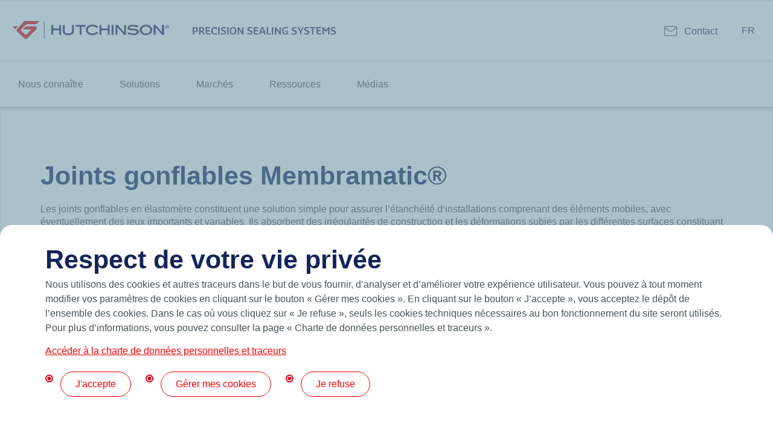

--- FILE ---
content_type: text/html; charset=UTF-8
request_url: https://precisionsealingsystems.hutchinson.com/product/joints-gonflables-membramatic/
body_size: 15356
content:

	<!doctype html>
<!--[if lt IE 9]><html class="no-js no-svg ie lt-ie9 lt-ie8 lt-ie7" lang="fr-FR"> <![endif]-->
<!--[if IE 9]><html class="no-js no-svg ie ie9 lt-ie9 lt-ie8" lang="fr-FR"> <![endif]-->
<!--[if gt IE 9]><!-->
	<html
	class="no-js no-svg" lang="fr-FR"> <!--<![endif]-->
	<head>
		<meta charset="UTF-8"/>
		<meta name="description" content="Precision Sealing Systems">
		<link rel="stylesheet" href="https://precisionsealingsystems.hutchinson.com/wp-content/themes/chronos/style.css" type="text/css" media="screen"/>
		<meta http-equiv="Content-Type" content="text/html; charset=UTF-8"/>
		<meta http-equiv="X-UA-Compatible" content="IE=edge">
		<meta name="viewport" content="width=device-width, initial-scale=1">
		<link rel="author" href="https://precisionsealingsystems.hutchinson.com/wp-content/themes/chronos/humans.txt"/>
		<link rel="pingback" href="https://precisionsealingsystems.hutchinson.com/xmlrpc.php"/>
		<link rel="profile" href="http://gmpg.org/xfn/11">
		
<!-- MapPress Easy Google Maps Version:2.95.9 (https://www.mappresspro.com) -->
<meta name='robots' content='index, follow, max-image-preview:large, max-snippet:-1, max-video-preview:-1' />

	<!-- This site is optimized with the Yoast SEO plugin v26.8 - https://yoast.com/product/yoast-seo-wordpress/ -->
	<title>Joints gonflables Membramatic® - Hutchinson - PSS</title>
	<meta name="description" content="Les joints gonflables en élastomère assurent l’étanchéité d’installations comprenant des éléments mobiles, pour toutes les industries." />
	<link rel="canonical" href="https://precisionsealingsystems.hutchinson.com/product/joints-gonflables-membramatic/" />
	<meta property="og:locale" content="fr_FR" />
	<meta property="og:type" content="article" />
	<meta property="og:title" content="Joints gonflables Membramatic® - Hutchinson - PSS" />
	<meta property="og:description" content="Les joints gonflables en élastomère assurent l’étanchéité d’installations comprenant des éléments mobiles, pour toutes les industries." />
	<meta property="og:url" content="https://precisionsealingsystems.hutchinson.com/product/joints-gonflables-membramatic/" />
	<meta property="og:site_name" content="Hutchinson - PSS" />
	<meta property="article:modified_time" content="2025-05-22T16:45:23+00:00" />
	<meta name="twitter:card" content="summary_large_image" />
	<script type="application/ld+json" class="yoast-schema-graph">{"@context":"https://schema.org","@graph":[{"@type":"WebPage","@id":"https://precisionsealingsystems.hutchinson.com/product/joints-gonflables-membramatic/","url":"https://precisionsealingsystems.hutchinson.com/product/joints-gonflables-membramatic/","name":"Joints gonflables Membramatic® - Hutchinson - PSS","isPartOf":{"@id":"https://precisionsealingsystems.hutchinson.com/#website"},"datePublished":"2023-02-17T07:39:18+00:00","dateModified":"2025-05-22T16:45:23+00:00","description":"Les joints gonflables en élastomère assurent l’étanchéité d’installations comprenant des éléments mobiles, pour toutes les industries.","breadcrumb":{"@id":"https://precisionsealingsystems.hutchinson.com/product/joints-gonflables-membramatic/#breadcrumb"},"inLanguage":"fr-FR","potentialAction":[{"@type":"ReadAction","target":["https://precisionsealingsystems.hutchinson.com/product/joints-gonflables-membramatic/"]}]},{"@type":"BreadcrumbList","@id":"https://precisionsealingsystems.hutchinson.com/product/joints-gonflables-membramatic/#breadcrumb","itemListElement":[{"@type":"ListItem","position":1,"name":"Accueil","item":"https://precisionsealingsystems.hutchinson.com/"},{"@type":"ListItem","position":2,"name":"Joints gonflables Membramatic®"}]},{"@type":"WebSite","@id":"https://precisionsealingsystems.hutchinson.com/#website","url":"https://precisionsealingsystems.hutchinson.com/","name":"Hutchinson - PSS","description":"Precision Sealing Systems","publisher":{"@id":"https://precisionsealingsystems.hutchinson.com/#organization"},"potentialAction":[{"@type":"SearchAction","target":{"@type":"EntryPoint","urlTemplate":"https://precisionsealingsystems.hutchinson.com/?s={search_term_string}"},"query-input":{"@type":"PropertyValueSpecification","valueRequired":true,"valueName":"search_term_string"}}],"inLanguage":"fr-FR"},{"@type":"Organization","@id":"https://precisionsealingsystems.hutchinson.com/#organization","name":"Hutchinson - PSS","url":"https://precisionsealingsystems.hutchinson.com/","logo":{"@type":"ImageObject","inLanguage":"fr-FR","@id":"https://precisionsealingsystems.hutchinson.com/#/schema/logo/image/","url":"https://precisionsealingsystems.hutchinson.com/wp-content/uploads/2023/02/logo_hutchinson_pss-1.png","contentUrl":"https://precisionsealingsystems.hutchinson.com/wp-content/uploads/2023/02/logo_hutchinson_pss-1.png","width":1433,"height":151,"caption":"Hutchinson - PSS"},"image":{"@id":"https://precisionsealingsystems.hutchinson.com/#/schema/logo/image/"}}]}</script>
	<!-- / Yoast SEO plugin. -->


<link rel='dns-prefetch' href='//cdn.jsdelivr.net' />
<link rel='dns-prefetch' href='//hcaptcha.com' />
<link rel="alternate" type="application/rss+xml" title="Hutchinson - PSS &raquo; Flux" href="https://precisionsealingsystems.hutchinson.com/feed/" />
<link rel="alternate" type="application/rss+xml" title="Hutchinson - PSS &raquo; Flux des commentaires" href="https://precisionsealingsystems.hutchinson.com/comments/feed/" />
<link rel="alternate" title="oEmbed (JSON)" type="application/json+oembed" href="https://precisionsealingsystems.hutchinson.com/wp-json/oembed/1.0/embed?url=https%3A%2F%2Fprecisionsealingsystems.hutchinson.com%2Fproduct%2Fjoints-gonflables-membramatic%2F" />
<link rel="alternate" title="oEmbed (XML)" type="text/xml+oembed" href="https://precisionsealingsystems.hutchinson.com/wp-json/oembed/1.0/embed?url=https%3A%2F%2Fprecisionsealingsystems.hutchinson.com%2Fproduct%2Fjoints-gonflables-membramatic%2F&#038;format=xml" />
<style id='wp-img-auto-sizes-contain-inline-css' type='text/css'>
img:is([sizes=auto i],[sizes^="auto," i]){contain-intrinsic-size:3000px 1500px}
/*# sourceURL=wp-img-auto-sizes-contain-inline-css */
</style>
<link rel='stylesheet' id='styles-css' href='https://precisionsealingsystems.hutchinson.com/wp-content/themes/chronos/css/template-default.min.css?ver=8ce5de' type='text/css' media='all' />
<link rel='stylesheet' id='flag-css' href='https://cdn.jsdelivr.net/gh/lipis/flag-icons@6.6.6/css/flag-icons.min.css?ver=8ce5de' type='text/css' media='all' />
<link rel='stylesheet' id='bootstrap-grid-css' href='https://cdn.jsdelivr.net/npm/bootstrap-v4-grid-only@1.0.0/dist/bootstrap-grid.css?ver=8ce5de' type='text/css' media='all' />
<link rel='stylesheet' id='fontawesome-css' href='https://precisionsealingsystems.hutchinson.com/wp-content/themes/chronos/fonts/fontawesome/css/all.min.css?ver=8ce5de' type='text/css' media='all' />
<link rel='stylesheet' id='communique-css' href='https://precisionsealingsystems.hutchinson.com/wp-content/themes/chronos/css/communique.css?ver=8ce5de' type='text/css' media='all' />
<style id='wp-emoji-styles-inline-css' type='text/css'>

	img.wp-smiley, img.emoji {
		display: inline !important;
		border: none !important;
		box-shadow: none !important;
		height: 1em !important;
		width: 1em !important;
		margin: 0 0.07em !important;
		vertical-align: -0.1em !important;
		background: none !important;
		padding: 0 !important;
	}
/*# sourceURL=wp-emoji-styles-inline-css */
</style>
<link rel='stylesheet' id='wp-block-library-css' href='https://precisionsealingsystems.hutchinson.com/wp-includes/css/dist/block-library/style.min.css?ver=8ce5de' type='text/css' media='all' />
<style id='global-styles-inline-css' type='text/css'>
:root{--wp--preset--aspect-ratio--square: 1;--wp--preset--aspect-ratio--4-3: 4/3;--wp--preset--aspect-ratio--3-4: 3/4;--wp--preset--aspect-ratio--3-2: 3/2;--wp--preset--aspect-ratio--2-3: 2/3;--wp--preset--aspect-ratio--16-9: 16/9;--wp--preset--aspect-ratio--9-16: 9/16;--wp--preset--color--black: #000000;--wp--preset--color--cyan-bluish-gray: #abb8c3;--wp--preset--color--white: #ffffff;--wp--preset--color--pale-pink: #f78da7;--wp--preset--color--vivid-red: #cf2e2e;--wp--preset--color--luminous-vivid-orange: #ff6900;--wp--preset--color--luminous-vivid-amber: #fcb900;--wp--preset--color--light-green-cyan: #7bdcb5;--wp--preset--color--vivid-green-cyan: #00d084;--wp--preset--color--pale-cyan-blue: #8ed1fc;--wp--preset--color--vivid-cyan-blue: #0693e3;--wp--preset--color--vivid-purple: #9b51e0;--wp--preset--color--independence: white;--wp--preset--color--morning-blue: #89B0AE;--wp--preset--color--powder-blue: #BEE3DB;--wp--preset--color--cultured: #FAF9F9;--wp--preset--color--abricot: #FFD6BA;--wp--preset--color--noir: #000000;--wp--preset--color--blanc: #ffffff;--wp--preset--gradient--vivid-cyan-blue-to-vivid-purple: linear-gradient(135deg,rgb(6,147,227) 0%,rgb(155,81,224) 100%);--wp--preset--gradient--light-green-cyan-to-vivid-green-cyan: linear-gradient(135deg,rgb(122,220,180) 0%,rgb(0,208,130) 100%);--wp--preset--gradient--luminous-vivid-amber-to-luminous-vivid-orange: linear-gradient(135deg,rgb(252,185,0) 0%,rgb(255,105,0) 100%);--wp--preset--gradient--luminous-vivid-orange-to-vivid-red: linear-gradient(135deg,rgb(255,105,0) 0%,rgb(207,46,46) 100%);--wp--preset--gradient--very-light-gray-to-cyan-bluish-gray: linear-gradient(135deg,rgb(238,238,238) 0%,rgb(169,184,195) 100%);--wp--preset--gradient--cool-to-warm-spectrum: linear-gradient(135deg,rgb(74,234,220) 0%,rgb(151,120,209) 20%,rgb(207,42,186) 40%,rgb(238,44,130) 60%,rgb(251,105,98) 80%,rgb(254,248,76) 100%);--wp--preset--gradient--blush-light-purple: linear-gradient(135deg,rgb(255,206,236) 0%,rgb(152,150,240) 100%);--wp--preset--gradient--blush-bordeaux: linear-gradient(135deg,rgb(254,205,165) 0%,rgb(254,45,45) 50%,rgb(107,0,62) 100%);--wp--preset--gradient--luminous-dusk: linear-gradient(135deg,rgb(255,203,112) 0%,rgb(199,81,192) 50%,rgb(65,88,208) 100%);--wp--preset--gradient--pale-ocean: linear-gradient(135deg,rgb(255,245,203) 0%,rgb(182,227,212) 50%,rgb(51,167,181) 100%);--wp--preset--gradient--electric-grass: linear-gradient(135deg,rgb(202,248,128) 0%,rgb(113,206,126) 100%);--wp--preset--gradient--midnight: linear-gradient(135deg,rgb(2,3,129) 0%,rgb(40,116,252) 100%);--wp--preset--font-size--small: 16px;--wp--preset--font-size--medium: 24px;--wp--preset--font-size--large: 30px;--wp--preset--font-size--x-large: 36px;--wp--preset--spacing--20: 0.44rem;--wp--preset--spacing--30: 0.67rem;--wp--preset--spacing--40: 1rem;--wp--preset--spacing--50: 1.5rem;--wp--preset--spacing--60: 2.25rem;--wp--preset--spacing--70: 3.38rem;--wp--preset--spacing--80: 5.06rem;--wp--preset--shadow--natural: 6px 6px 9px rgba(0, 0, 0, 0.2);--wp--preset--shadow--deep: 12px 12px 50px rgba(0, 0, 0, 0.4);--wp--preset--shadow--sharp: 6px 6px 0px rgba(0, 0, 0, 0.2);--wp--preset--shadow--outlined: 6px 6px 0px -3px rgb(255, 255, 255), 6px 6px rgb(0, 0, 0);--wp--preset--shadow--crisp: 6px 6px 0px rgb(0, 0, 0);}:root { --wp--style--global--content-size: 1280px;--wp--style--global--wide-size: 1280px; }:where(body) { margin: 0; }.wp-site-blocks > .alignleft { float: left; margin-right: 2em; }.wp-site-blocks > .alignright { float: right; margin-left: 2em; }.wp-site-blocks > .aligncenter { justify-content: center; margin-left: auto; margin-right: auto; }:where(.wp-site-blocks) > * { margin-block-start: 24px; margin-block-end: 0; }:where(.wp-site-blocks) > :first-child { margin-block-start: 0; }:where(.wp-site-blocks) > :last-child { margin-block-end: 0; }:root { --wp--style--block-gap: 24px; }:root :where(.is-layout-flow) > :first-child{margin-block-start: 0;}:root :where(.is-layout-flow) > :last-child{margin-block-end: 0;}:root :where(.is-layout-flow) > *{margin-block-start: 24px;margin-block-end: 0;}:root :where(.is-layout-constrained) > :first-child{margin-block-start: 0;}:root :where(.is-layout-constrained) > :last-child{margin-block-end: 0;}:root :where(.is-layout-constrained) > *{margin-block-start: 24px;margin-block-end: 0;}:root :where(.is-layout-flex){gap: 24px;}:root :where(.is-layout-grid){gap: 24px;}.is-layout-flow > .alignleft{float: left;margin-inline-start: 0;margin-inline-end: 2em;}.is-layout-flow > .alignright{float: right;margin-inline-start: 2em;margin-inline-end: 0;}.is-layout-flow > .aligncenter{margin-left: auto !important;margin-right: auto !important;}.is-layout-constrained > .alignleft{float: left;margin-inline-start: 0;margin-inline-end: 2em;}.is-layout-constrained > .alignright{float: right;margin-inline-start: 2em;margin-inline-end: 0;}.is-layout-constrained > .aligncenter{margin-left: auto !important;margin-right: auto !important;}.is-layout-constrained > :where(:not(.alignleft):not(.alignright):not(.alignfull)){max-width: var(--wp--style--global--content-size);margin-left: auto !important;margin-right: auto !important;}.is-layout-constrained > .alignwide{max-width: var(--wp--style--global--wide-size);}body .is-layout-flex{display: flex;}.is-layout-flex{flex-wrap: wrap;align-items: center;}.is-layout-flex > :is(*, div){margin: 0;}body .is-layout-grid{display: grid;}.is-layout-grid > :is(*, div){margin: 0;}body{padding-top: 0px;padding-right: 0px;padding-bottom: 0px;padding-left: 0px;}a:where(:not(.wp-element-button)){text-decoration: underline;}:root :where(.wp-element-button, .wp-block-button__link){background-color: #32373c;border-width: 0;color: #fff;font-family: inherit;font-size: inherit;font-style: inherit;font-weight: inherit;letter-spacing: inherit;line-height: inherit;padding-top: calc(0.667em + 2px);padding-right: calc(1.333em + 2px);padding-bottom: calc(0.667em + 2px);padding-left: calc(1.333em + 2px);text-decoration: none;text-transform: inherit;}.has-black-color{color: var(--wp--preset--color--black) !important;}.has-cyan-bluish-gray-color{color: var(--wp--preset--color--cyan-bluish-gray) !important;}.has-white-color{color: var(--wp--preset--color--white) !important;}.has-pale-pink-color{color: var(--wp--preset--color--pale-pink) !important;}.has-vivid-red-color{color: var(--wp--preset--color--vivid-red) !important;}.has-luminous-vivid-orange-color{color: var(--wp--preset--color--luminous-vivid-orange) !important;}.has-luminous-vivid-amber-color{color: var(--wp--preset--color--luminous-vivid-amber) !important;}.has-light-green-cyan-color{color: var(--wp--preset--color--light-green-cyan) !important;}.has-vivid-green-cyan-color{color: var(--wp--preset--color--vivid-green-cyan) !important;}.has-pale-cyan-blue-color{color: var(--wp--preset--color--pale-cyan-blue) !important;}.has-vivid-cyan-blue-color{color: var(--wp--preset--color--vivid-cyan-blue) !important;}.has-vivid-purple-color{color: var(--wp--preset--color--vivid-purple) !important;}.has-independence-color{color: var(--wp--preset--color--independence) !important;}.has-morning-blue-color{color: var(--wp--preset--color--morning-blue) !important;}.has-powder-blue-color{color: var(--wp--preset--color--powder-blue) !important;}.has-cultured-color{color: var(--wp--preset--color--cultured) !important;}.has-abricot-color{color: var(--wp--preset--color--abricot) !important;}.has-noir-color{color: var(--wp--preset--color--noir) !important;}.has-blanc-color{color: var(--wp--preset--color--blanc) !important;}.has-black-background-color{background-color: var(--wp--preset--color--black) !important;}.has-cyan-bluish-gray-background-color{background-color: var(--wp--preset--color--cyan-bluish-gray) !important;}.has-white-background-color{background-color: var(--wp--preset--color--white) !important;}.has-pale-pink-background-color{background-color: var(--wp--preset--color--pale-pink) !important;}.has-vivid-red-background-color{background-color: var(--wp--preset--color--vivid-red) !important;}.has-luminous-vivid-orange-background-color{background-color: var(--wp--preset--color--luminous-vivid-orange) !important;}.has-luminous-vivid-amber-background-color{background-color: var(--wp--preset--color--luminous-vivid-amber) !important;}.has-light-green-cyan-background-color{background-color: var(--wp--preset--color--light-green-cyan) !important;}.has-vivid-green-cyan-background-color{background-color: var(--wp--preset--color--vivid-green-cyan) !important;}.has-pale-cyan-blue-background-color{background-color: var(--wp--preset--color--pale-cyan-blue) !important;}.has-vivid-cyan-blue-background-color{background-color: var(--wp--preset--color--vivid-cyan-blue) !important;}.has-vivid-purple-background-color{background-color: var(--wp--preset--color--vivid-purple) !important;}.has-independence-background-color{background-color: var(--wp--preset--color--independence) !important;}.has-morning-blue-background-color{background-color: var(--wp--preset--color--morning-blue) !important;}.has-powder-blue-background-color{background-color: var(--wp--preset--color--powder-blue) !important;}.has-cultured-background-color{background-color: var(--wp--preset--color--cultured) !important;}.has-abricot-background-color{background-color: var(--wp--preset--color--abricot) !important;}.has-noir-background-color{background-color: var(--wp--preset--color--noir) !important;}.has-blanc-background-color{background-color: var(--wp--preset--color--blanc) !important;}.has-black-border-color{border-color: var(--wp--preset--color--black) !important;}.has-cyan-bluish-gray-border-color{border-color: var(--wp--preset--color--cyan-bluish-gray) !important;}.has-white-border-color{border-color: var(--wp--preset--color--white) !important;}.has-pale-pink-border-color{border-color: var(--wp--preset--color--pale-pink) !important;}.has-vivid-red-border-color{border-color: var(--wp--preset--color--vivid-red) !important;}.has-luminous-vivid-orange-border-color{border-color: var(--wp--preset--color--luminous-vivid-orange) !important;}.has-luminous-vivid-amber-border-color{border-color: var(--wp--preset--color--luminous-vivid-amber) !important;}.has-light-green-cyan-border-color{border-color: var(--wp--preset--color--light-green-cyan) !important;}.has-vivid-green-cyan-border-color{border-color: var(--wp--preset--color--vivid-green-cyan) !important;}.has-pale-cyan-blue-border-color{border-color: var(--wp--preset--color--pale-cyan-blue) !important;}.has-vivid-cyan-blue-border-color{border-color: var(--wp--preset--color--vivid-cyan-blue) !important;}.has-vivid-purple-border-color{border-color: var(--wp--preset--color--vivid-purple) !important;}.has-independence-border-color{border-color: var(--wp--preset--color--independence) !important;}.has-morning-blue-border-color{border-color: var(--wp--preset--color--morning-blue) !important;}.has-powder-blue-border-color{border-color: var(--wp--preset--color--powder-blue) !important;}.has-cultured-border-color{border-color: var(--wp--preset--color--cultured) !important;}.has-abricot-border-color{border-color: var(--wp--preset--color--abricot) !important;}.has-noir-border-color{border-color: var(--wp--preset--color--noir) !important;}.has-blanc-border-color{border-color: var(--wp--preset--color--blanc) !important;}.has-vivid-cyan-blue-to-vivid-purple-gradient-background{background: var(--wp--preset--gradient--vivid-cyan-blue-to-vivid-purple) !important;}.has-light-green-cyan-to-vivid-green-cyan-gradient-background{background: var(--wp--preset--gradient--light-green-cyan-to-vivid-green-cyan) !important;}.has-luminous-vivid-amber-to-luminous-vivid-orange-gradient-background{background: var(--wp--preset--gradient--luminous-vivid-amber-to-luminous-vivid-orange) !important;}.has-luminous-vivid-orange-to-vivid-red-gradient-background{background: var(--wp--preset--gradient--luminous-vivid-orange-to-vivid-red) !important;}.has-very-light-gray-to-cyan-bluish-gray-gradient-background{background: var(--wp--preset--gradient--very-light-gray-to-cyan-bluish-gray) !important;}.has-cool-to-warm-spectrum-gradient-background{background: var(--wp--preset--gradient--cool-to-warm-spectrum) !important;}.has-blush-light-purple-gradient-background{background: var(--wp--preset--gradient--blush-light-purple) !important;}.has-blush-bordeaux-gradient-background{background: var(--wp--preset--gradient--blush-bordeaux) !important;}.has-luminous-dusk-gradient-background{background: var(--wp--preset--gradient--luminous-dusk) !important;}.has-pale-ocean-gradient-background{background: var(--wp--preset--gradient--pale-ocean) !important;}.has-electric-grass-gradient-background{background: var(--wp--preset--gradient--electric-grass) !important;}.has-midnight-gradient-background{background: var(--wp--preset--gradient--midnight) !important;}.has-small-font-size{font-size: var(--wp--preset--font-size--small) !important;}.has-medium-font-size{font-size: var(--wp--preset--font-size--medium) !important;}.has-large-font-size{font-size: var(--wp--preset--font-size--large) !important;}.has-x-large-font-size{font-size: var(--wp--preset--font-size--x-large) !important;}
/*# sourceURL=global-styles-inline-css */
</style>

<link rel='stylesheet' id='contact-form-7-css' href='https://precisionsealingsystems.hutchinson.com/wp-content/plugins/contact-form-7/includes/css/styles.css?ver=6.1.4' type='text/css' media='all' />
<link rel='stylesheet' id='mappress-leaflet-css' href='https://precisionsealingsystems.hutchinson.com/wp-content/plugins/mappress-google-maps-for-wordpress/lib/leaflet/leaflet.css?ver=1.7.1' type='text/css' media='all' />
<link rel='stylesheet' id='mappress-css' href='https://precisionsealingsystems.hutchinson.com/wp-content/plugins/mappress-google-maps-for-wordpress/css/mappress.css?ver=2.95.9' type='text/css' media='all' />
<link rel='stylesheet' id='search-filter-plugin-styles-css' href='https://precisionsealingsystems.hutchinson.com/wp-content/plugins/search-filter-pro/public/assets/css/search-filter.min.css?ver=2.5.21' type='text/css' media='all' />
<link rel='stylesheet' id='cf7cf-style-css' href='https://precisionsealingsystems.hutchinson.com/wp-content/plugins/cf7-conditional-fields/style.css?ver=2.6.7' type='text/css' media='all' />
<script type="text/javascript" src="https://precisionsealingsystems.hutchinson.com/wp-includes/js/jquery/jquery.min.js?ver=3.7.1" id="jquery-core-js"></script>
<script type="text/javascript" src="https://precisionsealingsystems.hutchinson.com/wp-includes/js/jquery/jquery-migrate.min.js?ver=3.4.1" id="jquery-migrate-js"></script>
<script type="text/javascript" id="wpml-cookie-js-extra">
/* <![CDATA[ */
var wpml_cookies = {"wp-wpml_current_language":{"value":"fr","expires":1,"path":"/"}};
var wpml_cookies = {"wp-wpml_current_language":{"value":"fr","expires":1,"path":"/"}};
//# sourceURL=wpml-cookie-js-extra
/* ]]> */
</script>
<script type="text/javascript" src="https://precisionsealingsystems.hutchinson.com/wp-content/plugins/sitepress-multilingual-cms/res/js/cookies/language-cookie.js?ver=486900" id="wpml-cookie-js" defer="defer" data-wp-strategy="defer"></script>
<script type="text/javascript" id="search-filter-plugin-build-js-extra">
/* <![CDATA[ */
var SF_LDATA = {"ajax_url":"https://precisionsealingsystems.hutchinson.com/wp-admin/admin-ajax.php","home_url":"https://precisionsealingsystems.hutchinson.com/","extensions":[]};
//# sourceURL=search-filter-plugin-build-js-extra
/* ]]> */
</script>
<script type="text/javascript" src="https://precisionsealingsystems.hutchinson.com/wp-content/plugins/search-filter-pro/public/assets/js/search-filter-build.min.js?ver=2.5.21" id="search-filter-plugin-build-js"></script>
<script type="text/javascript" src="https://precisionsealingsystems.hutchinson.com/wp-content/plugins/search-filter-pro/public/assets/js/chosen.jquery.min.js?ver=2.5.21" id="search-filter-plugin-chosen-js"></script>
<link rel="https://api.w.org/" href="https://precisionsealingsystems.hutchinson.com/wp-json/" /><link rel="alternate" title="JSON" type="application/json" href="https://precisionsealingsystems.hutchinson.com/wp-json/wp/v2/product/247" />
<link rel='shortlink' href='https://precisionsealingsystems.hutchinson.com/?p=247' />
<style>
.h-captcha{position:relative;display:block;margin-bottom:2rem;padding:0;clear:both}.h-captcha[data-size="normal"]{width:302px;height:76px}.h-captcha[data-size="compact"]{width:158px;height:138px}.h-captcha[data-size="invisible"]{display:none}.h-captcha iframe{z-index:1}.h-captcha::before{content:"";display:block;position:absolute;top:0;left:0;background:url(https://precisionsealingsystems.hutchinson.com/wp-content/plugins/hcaptcha-for-forms-and-more/assets/images/hcaptcha-div-logo.svg) no-repeat;border:1px solid #fff0;border-radius:4px;box-sizing:border-box}.h-captcha::after{content:"The hCaptcha loading is delayed until user interaction.";font-family:-apple-system,system-ui,BlinkMacSystemFont,"Segoe UI",Roboto,Oxygen,Ubuntu,"Helvetica Neue",Arial,sans-serif;font-size:10px;font-weight:500;position:absolute;top:0;bottom:0;left:0;right:0;box-sizing:border-box;color:#bf1722;opacity:0}.h-captcha:not(:has(iframe))::after{animation:hcap-msg-fade-in .3s ease forwards;animation-delay:2s}.h-captcha:has(iframe)::after{animation:none;opacity:0}@keyframes hcap-msg-fade-in{to{opacity:1}}.h-captcha[data-size="normal"]::before{width:302px;height:76px;background-position:93.8% 28%}.h-captcha[data-size="normal"]::after{width:302px;height:76px;display:flex;flex-wrap:wrap;align-content:center;line-height:normal;padding:0 75px 0 10px}.h-captcha[data-size="compact"]::before{width:158px;height:138px;background-position:49.9% 78.8%}.h-captcha[data-size="compact"]::after{width:158px;height:138px;text-align:center;line-height:normal;padding:24px 10px 10px 10px}.h-captcha[data-theme="light"]::before,body.is-light-theme .h-captcha[data-theme="auto"]::before,.h-captcha[data-theme="auto"]::before{background-color:#fafafa;border:1px solid #e0e0e0}.h-captcha[data-theme="dark"]::before,body.is-dark-theme .h-captcha[data-theme="auto"]::before,html.wp-dark-mode-active .h-captcha[data-theme="auto"]::before,html.drdt-dark-mode .h-captcha[data-theme="auto"]::before{background-image:url(https://precisionsealingsystems.hutchinson.com/wp-content/plugins/hcaptcha-for-forms-and-more/assets/images/hcaptcha-div-logo-white.svg);background-repeat:no-repeat;background-color:#333;border:1px solid #f5f5f5}@media (prefers-color-scheme:dark){.h-captcha[data-theme="auto"]::before{background-image:url(https://precisionsealingsystems.hutchinson.com/wp-content/plugins/hcaptcha-for-forms-and-more/assets/images/hcaptcha-div-logo-white.svg);background-repeat:no-repeat;background-color:#333;border:1px solid #f5f5f5}}.h-captcha[data-theme="custom"]::before{background-color:initial}.h-captcha[data-size="invisible"]::before,.h-captcha[data-size="invisible"]::after{display:none}.h-captcha iframe{position:relative}div[style*="z-index: 2147483647"] div[style*="border-width: 11px"][style*="position: absolute"][style*="pointer-events: none"]{border-style:none}
</style>
<style>
span[data-name="hcap-cf7"] .h-captcha{margin-bottom:0}span[data-name="hcap-cf7"]~input[type="submit"],span[data-name="hcap-cf7"]~button[type="submit"]{margin-top:2rem}
</style>
<link rel="icon" href="https://precisionsealingsystems.hutchinson.com/wp-content/uploads/2023/02/cropped-favicon-1-32x32.png" sizes="32x32" />
<link rel="icon" href="https://precisionsealingsystems.hutchinson.com/wp-content/uploads/2023/02/cropped-favicon-1-192x192.png" sizes="192x192" />
<link rel="apple-touch-icon" href="https://precisionsealingsystems.hutchinson.com/wp-content/uploads/2023/02/cropped-favicon-1-180x180.png" />
<meta name="msapplication-TileImage" content="https://precisionsealingsystems.hutchinson.com/wp-content/uploads/2023/02/cropped-favicon-1-270x270.png" />

		
		<link rel='stylesheet' id='wpml-legacy-dropdown-click-0-css' href='https://precisionsealingsystems.hutchinson.com/wp-content/plugins/sitepress-multilingual-cms/templates/language-switchers/legacy-dropdown-click/style.min.css?ver=1' type='text/css' media='all' />
</head><body class="wp-singular product-template-default single single-product postid-247 wp-custom-logo wp-theme-chronos" data-template="base.twig">

<script type="text/javascript">
	var utag_data = {
page_name: "Joints gonflables Membramatic®",
site_name: "638797",
env_type: "prod",
language: 1
};
(function (a, b, c, d) {
a = '//tags.tiqcdn.com/utag/totalms/rc-france-hutchinsonprecisionsealingsystems/prod/utag.js';
b = document;
c = 'script';
d = b.createElement(c);
d.src = a;
d.type = 'text/java' + c;
d.async = true;
a = b.getElementsByTagName(c)[0];
a.parentNode.insertBefore(d, a);
})();
</script>
<a class="skip-link screen-reader-text" href="#content">Aller au contenu</a>
<div class="body-wrapper">
	<div id="handle_mobile_nav" class="flexRow between middle">
		<div id="site_logo"><a href="https://precisionsealingsystems.hutchinson.com/" class="custom-logo-link" rel="home"><img width="1433" height="151" src="https://precisionsealingsystems.hutchinson.com/wp-content/uploads/2023/02/logo_hutchinson_pss-1.png" class="custom-logo" alt="Hutchinson &#8211; PSS" decoding="async" fetchpriority="high" srcset="https://precisionsealingsystems.hutchinson.com/wp-content/uploads/2023/02/logo_hutchinson_pss-1.png 1433w, https://precisionsealingsystems.hutchinson.com/wp-content/uploads/2023/02/logo_hutchinson_pss-1-300x32.png 300w, https://precisionsealingsystems.hutchinson.com/wp-content/uploads/2023/02/logo_hutchinson_pss-1-1024x108.png 1024w, https://precisionsealingsystems.hutchinson.com/wp-content/uploads/2023/02/logo_hutchinson_pss-1-768x81.png 768w" sizes="(max-width: 1433px) 100vw, 1433px" /></a></div>
		<div class="burger" id="burger-icon">
			<span></span>
			<span></span>
			<span></span>
		</div>
	</div>
	<header class="chronos_big_nav header chronos_common_nav" id="header">
					<div id="main_navigation">
				<div class="header_inner">
					<div id="main_navigation_container">
						<div id="site_logo"><a href="https://precisionsealingsystems.hutchinson.com/" class="custom-logo-link" rel="home"><img width="1433" height="151" src="https://precisionsealingsystems.hutchinson.com/wp-content/uploads/2023/02/logo_hutchinson_pss-1.png" class="custom-logo" alt="Hutchinson &#8211; PSS" decoding="async" srcset="https://precisionsealingsystems.hutchinson.com/wp-content/uploads/2023/02/logo_hutchinson_pss-1.png 1433w, https://precisionsealingsystems.hutchinson.com/wp-content/uploads/2023/02/logo_hutchinson_pss-1-300x32.png 300w, https://precisionsealingsystems.hutchinson.com/wp-content/uploads/2023/02/logo_hutchinson_pss-1-1024x108.png 1024w, https://precisionsealingsystems.hutchinson.com/wp-content/uploads/2023/02/logo_hutchinson_pss-1-768x81.png 768w" sizes="(max-width: 1433px) 100vw, 1433px" /></a></div>
					</div>
				</div>
				<ul id="menu_haut_list">
											<li class="nav-main-item contact menu-item menu-item-type-post_type menu-item-object-page menu-item-156">
							<a class="nav-main-link" href="https://precisionsealingsystems.hutchinson.com/contact/" title="Contact">Contact
															</a>
													</li>
									</ul>

				
<div class="wpml-ls-statics-shortcode_actions wpml-ls wpml-ls-legacy-dropdown-click js-wpml-ls-legacy-dropdown-click">
	<ul role="menu">

		<li class="wpml-ls-slot-shortcode_actions wpml-ls-item wpml-ls-item-fr wpml-ls-current-language wpml-ls-last-item wpml-ls-item-legacy-dropdown-click" role="none">

			<a href="#" class="js-wpml-ls-item-toggle wpml-ls-item-toggle" role="menuitem" title="Passer à FR(FR)">
                <span class="wpml-ls-native" role="menuitem">FR</span></a>

			<ul class="js-wpml-ls-sub-menu wpml-ls-sub-menu" role="menu">
				
					<li class="wpml-ls-slot-shortcode_actions wpml-ls-item wpml-ls-item-en wpml-ls-first-item" role="none">
						<a href="https://precisionsealingsystems.hutchinson.com/en/product/inflatable-seals/" class="wpml-ls-link" role="menuitem" aria-label="Passer à EN(EN)" title="Passer à EN(EN)">
                            <span class="wpml-ls-native" lang="en">EN</span></a>
					</li>

							</ul>

		</li>

	</ul>
</div>



			</div>
			<div class="header_menu">
					<nav id="nav_main">
		<ul id="nav_main_list">
							<li class="nav_main_item not-columns menu-item menu-item-type-post_type menu-item-object-page menu-item-has-children menu-item-154">
					<a class="nav_main_link" href="https://precisionsealingsystems.hutchinson.com/nous-connaitre/" title="Nous connaître">Nous connaître
													<span class="plus">
								<i class="fa-solid fa-arrow-right"></i>
							</span>
											</a>
																										<div id="nav_main_sub_big_container">
															<div class="nav_main_sub_menu">
									<span class="retour">
										<i>‹</i>Retour</span>
									<ul class="nav_main_sub_list big_list">
																					<li class="nav_main_sub_item big_list_item menu-item menu-item-type-post_type menu-item-object-page menu-item-664">
												<a class="nav_main_sub_link big_list_link" href="https://precisionsealingsystems.hutchinson.com/precision-sealing-systems/" title="Precision Sealing Systems">Precision Sealing Systems
													<div style="display:none"></div>
																																																				</a>
																																																													</li>
																					<li class="nav_main_sub_item big_list_item menu-item menu-item-type-post_type menu-item-object-page menu-item-315">
												<a class="nav_main_sub_link big_list_link" href="https://precisionsealingsystems.hutchinson.com/notre-presence/" title="Notre présence">Notre présence
													<div style="display:none"></div>
																																																				</a>
																																																													</li>
																					<li class="nav_main_sub_item big_list_item menu-item menu-item-type-post_type menu-item-object-page menu-item-314">
												<a class="nav_main_sub_link big_list_link" href="https://precisionsealingsystems.hutchinson.com/le-groupe-hutchinson/" title="Le groupe Hutchinson">Le groupe Hutchinson
													<div style="display:none"></div>
																																																				</a>
																																																													</li>
																			</ul>
								</div>
													</div>
									</li>

							<li class="nav_main_item products-ul menu-item menu-item-type-custom menu-item-object-custom current-menu-ancestor menu-item-has-children menu-item-601">
					<a class="nav_main_link" href="#" title="Solutions">Solutions
													<span class="plus">
								<i class="fa-solid fa-arrow-right"></i>
							</span>
											</a>
																										<div id="nav_main_sub_big_container">
															<div class="nav_main_sub_menu">
									<span class="retour">
										<i>‹</i>Retour</span>
									<ul class="nav_main_sub_list big_list">
																					<li class="nav_main_sub_item big_list_item order-1 menu-item menu-item-type-taxonomy menu-item-object-prdct_cat current-menu-ancestor current-menu-parent menu-item-has-children menu-item-152">
												<a class="nav_main_sub_link big_list_link" href="https://precisionsealingsystems.hutchinson.com/products/etancheite-statique/" title="Etanchéité statique">Etanchéité statique
													<div style="display:none"></div>
																																										<span class="plus">
																<i class="fa-solid fa-arrow-right"></i>
															</span>
																																							</a>
																																																				<div class="nav_main_sub_menu ">
															<span class="retour">
																<i>‹</i>Retour</span>
															<ul class="nav_main_sub_list list-level-3">
																																	<li class="nav_main_sub_itemmenu-item menu-item-type-post_type menu-item-object-product menu-item-5902">
																		<a class="nav_main_sub_link link-level-3" href="https://precisionsealingsystems.hutchinson.com/product/anneau-daspersion/" title="Anneaux d’aspersions">Anneaux d’aspersions
																																					</a>
																																																					</li>
																																	<li class="nav_main_sub_itemmenu-item menu-item-type-post_type menu-item-object-product menu-item-6359">
																		<a class="nav_main_sub_link link-level-3" href="https://precisionsealingsystems.hutchinson.com/product/connecteurs-etanche-joint-tube/" title="Connecteurs étanches">Connecteurs étanches
																																					</a>
																																																					</li>
																																	<li class="nav_main_sub_itemmenu-item menu-item-type-post_type menu-item-object-product menu-item-269">
																		<a class="nav_main_sub_link link-level-3" href="https://precisionsealingsystems.hutchinson.com/product/joins-daerosol/" title="Joints d’aérosols">Joints d’aérosols
																																					</a>
																																																					</li>
																																	<li class="nav_main_sub_itemmenu-item menu-item-type-post_type menu-item-object-product menu-item-5781">
																		<a class="nav_main_sub_link link-level-3" href="https://precisionsealingsystems.hutchinson.com/product/joint-de-bride/" title="Joints de Brides">Joints de Brides
																																					</a>
																																																					</li>
																																	<li class="nav_main_sub_itemmenu-item menu-item-type-post_type menu-item-object-product current-menu-item menu-item-271">
																		<a class="nav_main_sub_link link-level-3" href="https://precisionsealingsystems.hutchinson.com/product/joints-gonflables-membramatic/" title="Joints gonflables Membramatic®">Joints gonflables Membramatic®
																																					</a>
																																																					</li>
																																	<li class="nav_main_sub_itemmenu-item menu-item-type-post_type menu-item-object-product menu-item-272">
																		<a class="nav_main_sub_link link-level-3" href="https://precisionsealingsystems.hutchinson.com/product/joints-pack-batterie/" title="Joints pack batterie">Joints pack batterie
																																					</a>
																																																					</li>
																																	<li class="nav_main_sub_itemmenu-item menu-item-type-post_type menu-item-object-product menu-item-6242">
																		<a class="nav_main_sub_link link-level-3" href="https://precisionsealingsystems.hutchinson.com/product/joints-pour-pile-a-combustible/" title="Joints pour pile à combustible">Joints pour pile à combustible
																																					</a>
																																																					</li>
																																	<li class="nav_main_sub_itemmenu-item menu-item-type-post_type menu-item-object-product menu-item-5949">
																		<a class="nav_main_sub_link link-level-3" href="https://precisionsealingsystems.hutchinson.com/product/joint-sur-plaque/" title="Joints sur plaques">Joints sur plaques
																																					</a>
																																																					</li>
																																	<li class="nav_main_sub_itemmenu-item menu-item-type-post_type menu-item-object-product menu-item-6371">
																		<a class="nav_main_sub_link link-level-3" href="https://precisionsealingsystems.hutchinson.com/product/plaques-bipolaires/" title="Plaques bipolaires">Plaques bipolaires
																																					</a>
																																																					</li>
																																	<li class="nav_main_sub_itemmenu-item menu-item-type-post_type menu-item-object-product menu-item-6234">
																		<a class="nav_main_sub_link link-level-3" href="https://precisionsealingsystems.hutchinson.com/product/plaque-isolante-joints-electrolyseurs/" title="Joints d’électrolyseurs">Joints d’électrolyseurs
																																					</a>
																																																					</li>
																															</ul>
														</div>
																																				</li>
																					<li class="nav_main_sub_item big_list_item order-2 menu-item menu-item-type-taxonomy menu-item-object-prdct_cat menu-item-has-children menu-item-150">
												<a class="nav_main_sub_link big_list_link" href="https://precisionsealingsystems.hutchinson.com/products/solutions-de-mesure-et-detection/" title="Solutions de mesure et détection">Solutions de mesure et détection
													<div style="display:none"></div>
																																										<span class="plus">
																<i class="fa-solid fa-arrow-right"></i>
															</span>
																																							</a>
																																																				<div class="nav_main_sub_menu ">
															<span class="retour">
																<i>‹</i>Retour</span>
															<ul class="nav_main_sub_list list-level-3">
																																	<li class="nav_main_sub_itemmenu-item menu-item-type-post_type menu-item-object-product menu-item-262">
																		<a class="nav_main_sub_link link-level-3" href="https://precisionsealingsystems.hutchinson.com/product/bagues-magnetiques/" title="Bagues magnétiques">Bagues magnétiques
																																					</a>
																																																					</li>
																																	<li class="nav_main_sub_itemmenu-item menu-item-type-post_type menu-item-object-product menu-item-4996">
																		<a class="nav_main_sub_link link-level-3" href="https://precisionsealingsystems.hutchinson.com/product/bagues-magnetiques-vernier-2/" title="Bagues Magnétiques Vernier">Bagues Magnétiques Vernier
																																					</a>
																																																					</li>
																																	<li class="nav_main_sub_itemmenu-item menu-item-type-post_type menu-item-object-product menu-item-263">
																		<a class="nav_main_sub_link link-level-3" href="https://precisionsealingsystems.hutchinson.com/product/dymeo/" title="Capteur inductif Dymeo®">Capteur inductif Dymeo®
																																					</a>
																																																					</li>
																															</ul>
														</div>
																																				</li>
																					<li class="nav_main_sub_item big_list_item order-3 menu-item menu-item-type-taxonomy menu-item-object-prdct_cat menu-item-has-children menu-item-153">
												<a class="nav_main_sub_link big_list_link" href="https://precisionsealingsystems.hutchinson.com/products/composants-de-vannes/" title="Composants de vannes">Composants de vannes
													<div style="display:none"></div>
																																										<span class="plus">
																<i class="fa-solid fa-arrow-right"></i>
															</span>
																																							</a>
																																																				<div class="nav_main_sub_menu ">
															<span class="retour">
																<i>‹</i>Retour</span>
															<ul class="nav_main_sub_list list-level-3">
																																	<li class="nav_main_sub_itemmenu-item menu-item-type-post_type menu-item-object-product menu-item-705">
																		<a class="nav_main_sub_link link-level-3" href="https://precisionsealingsystems.hutchinson.com/product/composants-de-vannes/" title="Composants de vannes">Composants de vannes
																																					</a>
																																																					</li>
																																	<li class="nav_main_sub_itemmenu-item menu-item-type-post_type menu-item-object-product menu-item-274">
																		<a class="nav_main_sub_link link-level-3" href="https://precisionsealingsystems.hutchinson.com/product/guillotines-de-vannes/" title="Guillotines de vannes">Guillotines de vannes
																																					</a>
																																																					</li>
																																	<li class="nav_main_sub_itemmenu-item menu-item-type-post_type menu-item-object-product menu-item-276">
																		<a class="nav_main_sub_link link-level-3" href="https://precisionsealingsystems.hutchinson.com/product/sieges/" title="Sièges">Sièges
																																					</a>
																																																					</li>
																																	<li class="nav_main_sub_itemmenu-item menu-item-type-post_type menu-item-object-product menu-item-277">
																		<a class="nav_main_sub_link link-level-3" href="https://precisionsealingsystems.hutchinson.com/product/spheres/" title="Sphères">Sphères
																																					</a>
																																																					</li>
																															</ul>
														</div>
																																				</li>
																					<li class="nav_main_sub_item big_list_item order-4 menu-item menu-item-type-custom menu-item-object-custom menu-item-has-children menu-item-755">
												<a class="nav_main_sub_link big_list_link" href="https://www.oring.hutchinson.fr/" title="Joints toriques & bagues BS">Joints toriques & bagues BS
													<div style="display:none"></div>
																																										<span class="plus">
																<i class="fa-solid fa-arrow-right"></i>
															</span>
																																							</a>
																																																				<div class="nav_main_sub_menu ">
															<span class="retour">
																<i>‹</i>Retour</span>
															<ul class="nav_main_sub_list list-level-3">
																																	<li class="nav_main_sub_itemmenu-item menu-item-type-post_type menu-item-object-product menu-item-6050">
																		<a class="nav_main_sub_link link-level-3" href="https://precisionsealingsystems.hutchinson.com/product/bagues-banjo/" title="Bagues Banjo">Bagues Banjo
																																					</a>
																																																					</li>
																																	<li class="nav_main_sub_itemmenu-item menu-item-type-post_type menu-item-object-product menu-item-5141">
																		<a class="nav_main_sub_link link-level-3" href="https://precisionsealingsystems.hutchinson.com/product/bagues-bs/" title="Bagues BS">Bagues BS
																																					</a>
																																																					</li>
																																	<li class="nav_main_sub_itemmenu-item menu-item-type-post_type menu-item-object-product menu-item-6059">
																		<a class="nav_main_sub_link link-level-3" href="https://precisionsealingsystems.hutchinson.com/product/bagues-pfs/" title="Bagues PFS">Bagues PFS
																																					</a>
																																																					</li>
																																	<li class="nav_main_sub_itemmenu-item menu-item-type-post_type menu-item-object-product menu-item-6013">
																		<a class="nav_main_sub_link link-level-3" href="https://precisionsealingsystems.hutchinson.com/product/bagues-slimline/" title="Bagues Slimline">Bagues Slimline
																																					</a>
																																																					</li>
																																	<li class="nav_main_sub_itemmenu-item menu-item-type-post_type menu-item-object-product menu-item-5142">
																		<a class="nav_main_sub_link link-level-3" href="https://precisionsealingsystems.hutchinson.com/product/joints-toriques/" title="Joints toriques">Joints toriques
																																					</a>
																																																					</li>
																																	<li class="nav_main_sub_itemmenu-item menu-item-type-post_type menu-item-object-product menu-item-5996">
																		<a class="nav_main_sub_link link-level-3" href="https://precisionsealingsystems.hutchinson.com/product/joints-x/" title="Joints X">Joints X
																																					</a>
																																																					</li>
																															</ul>
														</div>
																																				</li>
																					<li class="nav_main_sub_item big_list_item order-5 menu-item menu-item-type-taxonomy menu-item-object-prdct_cat menu-item-has-children menu-item-147">
												<a class="nav_main_sub_link big_list_link" href="https://precisionsealingsystems.hutchinson.com/products/caoutchouc-compact-cellulaire/" title="Caoutchouc compact &amp; cellulaire">Caoutchouc compact &amp; cellulaire
													<div style="display:none"></div>
																																										<span class="plus">
																<i class="fa-solid fa-arrow-right"></i>
															</span>
																																							</a>
																																																				<div class="nav_main_sub_menu ">
															<span class="retour">
																<i>‹</i>Retour</span>
															<ul class="nav_main_sub_list list-level-3">
																																	<li class="nav_main_sub_itemmenu-item menu-item-type-post_type menu-item-object-product menu-item-267">
																		<a class="nav_main_sub_link link-level-3" href="https://precisionsealingsystems.hutchinson.com/product/conduits-dair-thermoformes-twin-sheet/" title="Conduits d’air thermoformés Twin Sheet">Conduits d’air thermoformés Twin Sheet
																																					</a>
																																																					</li>
																																	<li class="nav_main_sub_itemmenu-item menu-item-type-custom menu-item-object-custom menu-item-3407">
																		<a class="nav_main_sub_link link-level-3" href="https://precisionsealingsystems.hutchinson.com/product/feuilles-de-caoutchouc-compact/" title="Feuilles caoutchouc compact">Feuilles caoutchouc compact
																																					</a>
																																																					</li>
																																	<li class="nav_main_sub_itemmenu-item menu-item-type-post_type menu-item-object-product menu-item-5376">
																		<a class="nav_main_sub_link link-level-3" href="https://precisionsealingsystems.hutchinson.com/product/gaines-en-mousse-cellulaire/" title="Gaines en mousse cellulaire">Gaines en mousse cellulaire
																																					</a>
																																																					</li>
																																	<li class="nav_main_sub_itemmenu-item menu-item-type-post_type menu-item-object-product menu-item-268">
																		<a class="nav_main_sub_link link-level-3" href="https://precisionsealingsystems.hutchinson.com/product/mousses-en-caoutchouc-cellulaire-bulatex/" title="Mousses caoutchouc cellulaire Bulatex®">Mousses caoutchouc cellulaire Bulatex®
																																					</a>
																																																					</li>
																																	<li class="nav_main_sub_itemmenu-item menu-item-type-post_type menu-item-object-product menu-item-6111">
																		<a class="nav_main_sub_link link-level-3" href="https://precisionsealingsystems.hutchinson.com/product/pieces-decoupees/" title="Pièces découpées">Pièces découpées
																																					</a>
																																																					</li>
																															</ul>
														</div>
																																				</li>
																					<li class="nav_main_sub_item big_list_item order-6 menu-item menu-item-type-taxonomy menu-item-object-prdct_cat menu-item-has-children menu-item-151">
												<a class="nav_main_sub_link big_list_link" href="https://precisionsealingsystems.hutchinson.com/products/produits-speciaux/" title="Produits spéciaux">Produits spéciaux
													<div style="display:none"></div>
																																										<span class="plus">
																<i class="fa-solid fa-arrow-right"></i>
															</span>
																																							</a>
																																																				<div class="nav_main_sub_menu ">
															<span class="retour">
																<i>‹</i>Retour</span>
															<ul class="nav_main_sub_list list-level-3">
																																	<li class="nav_main_sub_itemmenu-item menu-item-type-post_type menu-item-object-product menu-item-5351">
																		<a class="nav_main_sub_link link-level-3" href="https://precisionsealingsystems.hutchinson.com/product/garnissage-de-cylindres/" title="Garnissage de cylindres">Garnissage de cylindres
																																					</a>
																																																					</li>
																																	<li class="nav_main_sub_itemmenu-item menu-item-type-post_type menu-item-object-product menu-item-275">
																		<a class="nav_main_sub_link link-level-3" href="https://precisionsealingsystems.hutchinson.com/product/intercirculations/" title="Intercirculations">Intercirculations
																																					</a>
																																																					</li>
																																	<li class="nav_main_sub_itemmenu-item menu-item-type-post_type menu-item-object-product menu-item-270">
																		<a class="nav_main_sub_link link-level-3" href="https://precisionsealingsystems.hutchinson.com/product/joints-de-gazometres/" title="Joints de gazomètre">Joints de gazomètre
																																					</a>
																																																					</li>
																																	<li class="nav_main_sub_itemmenu-item menu-item-type-post_type menu-item-object-product menu-item-5343">
																		<a class="nav_main_sub_link link-level-3" href="https://precisionsealingsystems.hutchinson.com/product/manchons-expansibles/" title="Manchons expansibles">Manchons expansibles
																																					</a>
																																																					</li>
																																	<li class="nav_main_sub_itemmenu-item menu-item-type-post_type menu-item-object-product menu-item-4822">
																		<a class="nav_main_sub_link link-level-3" href="https://precisionsealingsystems.hutchinson.com/product/profils-detancheite/" title="Profils d’étanchéité">Profils d’étanchéité
																																					</a>
																																																					</li>
																																	<li class="nav_main_sub_itemmenu-item menu-item-type-post_type menu-item-object-product menu-item-273">
																		<a class="nav_main_sub_link link-level-3" href="https://precisionsealingsystems.hutchinson.com/product/revetement-en-caoutchouc/" title="Revêtements en caoutchouc">Revêtements en caoutchouc
																																					</a>
																																																					</li>
																															</ul>
														</div>
																																				</li>
																					<li class="nav_main_sub_item big_list_item order-7 menu-item menu-item-type-taxonomy menu-item-object-prdct_cat menu-item-has-children menu-item-146">
												<a class="nav_main_sub_link big_list_link" href="https://precisionsealingsystems.hutchinson.com/products/etancheite-dynamique/" title="Etanchéité dynamique">Etanchéité dynamique
													<div style="display:none"></div>
																																										<span class="plus">
																<i class="fa-solid fa-arrow-right"></i>
															</span>
																																							</a>
																																																				<div class="nav_main_sub_menu ">
															<span class="retour">
																<i>‹</i>Retour</span>
															<ul class="nav_main_sub_list list-level-3">
																																	<li class="nav_main_sub_itemmenu-item menu-item-type-post_type menu-item-object-product menu-item-6117">
																		<a class="nav_main_sub_link link-level-3" href="https://precisionsealingsystems.hutchinson.com/product/coupelle-detancheite/" title="Coupelles d’étanchéité">Coupelles d’étanchéité
																																					</a>
																																																					</li>
																																	<li class="nav_main_sub_itemmenu-item menu-item-type-post_type menu-item-object-product menu-item-264">
																		<a class="nav_main_sub_link link-level-3" href="https://precisionsealingsystems.hutchinson.com/product/joints-darbre/" title="Joints d’arbres">Joints d’arbres
																																					</a>
																																																					</li>
																																	<li class="nav_main_sub_itemmenu-item menu-item-type-custom menu-item-object-custom menu-item-4754">
																		<a class="nav_main_sub_link link-level-3" href="https://precisionsealingsystems.hutchinson.com/product/joint-de-colonne-de-direction/" title="Joints de colonne de direction">Joints de colonne de direction
																																					</a>
																																																					</li>
																																	<li class="nav_main_sub_itemmenu-item menu-item-type-post_type menu-item-object-product menu-item-5173">
																		<a class="nav_main_sub_link link-level-3" href="https://precisionsealingsystems.hutchinson.com/product/les-membranes-en-caoutchouc/" title="Membranes">Membranes
																																					</a>
																																																					</li>
																																	<li class="nav_main_sub_itemmenu-item menu-item-type-post_type menu-item-object-product menu-item-5535">
																		<a class="nav_main_sub_link link-level-3" href="https://precisionsealingsystems.hutchinson.com/product/passe-cable/" title="Passe-câbles">Passe-câbles
																																					</a>
																																																					</li>
																																	<li class="nav_main_sub_itemmenu-item menu-item-type-post_type menu-item-object-product menu-item-7550">
																		<a class="nav_main_sub_link link-level-3" href="https://precisionsealingsystems.hutchinson.com/product/patins-detancheite-pour-vannes-multivoies/" title="Patins d’étanchéité pour vannes multivoies">Patins d’étanchéité pour vannes multivoies
																																					</a>
																																																					</li>
																																	<li class="nav_main_sub_itemmenu-item menu-item-type-post_type menu-item-object-product menu-item-5659">
																		<a class="nav_main_sub_link link-level-3" href="https://precisionsealingsystems.hutchinson.com/product/soufflets/" title="Soufflets">Soufflets
																																					</a>
																																																					</li>
																															</ul>
														</div>
																																				</li>
																					<li class="nav_main_sub_item big_list_item order-8 menu-item menu-item-type-taxonomy menu-item-object-prdct_cat menu-item-has-children menu-item-678">
												<a class="nav_main_sub_link big_list_link" href="https://precisionsealingsystems.hutchinson.com/products/isolation-barrieres/" title="Isolation &amp; barrières">Isolation &amp; barrières
													<div style="display:none"></div>
																																										<span class="plus">
																<i class="fa-solid fa-arrow-right"></i>
															</span>
																																							</a>
																																																				<div class="nav_main_sub_menu ">
															<span class="retour">
																<i>‹</i>Retour</span>
															<ul class="nav_main_sub_list list-level-3">
																																	<li class="nav_main_sub_itemmenu-item menu-item-type-post_type menu-item-object-product menu-item-5631">
																		<a class="nav_main_sub_link link-level-3" href="https://precisionsealingsystems.hutchinson.com/product/bague-conductrice/" title="Bagues conductrices">Bagues conductrices
																																					</a>
																																																					</li>
																																	<li class="nav_main_sub_itemmenu-item menu-item-type-post_type menu-item-object-product menu-item-4926">
																		<a class="nav_main_sub_link link-level-3" href="https://precisionsealingsystems.hutchinson.com/product/couverture-acoustique/" title="Couvertures acoustique">Couvertures acoustique
																																					</a>
																																																					</li>
																																	<li class="nav_main_sub_itemmenu-item menu-item-type-post_type menu-item-object-product menu-item-5326">
																		<a class="nav_main_sub_link link-level-3" href="https://precisionsealingsystems.hutchinson.com/product/panneaux-acoustiques/" title="Panneaux acoustiques">Panneaux acoustiques
																																					</a>
																																																					</li>
																																	<li class="nav_main_sub_itemmenu-item menu-item-type-post_type menu-item-object-product menu-item-265">
																		<a class="nav_main_sub_link link-level-3" href="https://precisionsealingsystems.hutchinson.com/product/triplex-barriere-secondaire/" title="Triplex Barrière secondaire">Triplex Barrière secondaire
																																					</a>
																																																					</li>
																																	<li class="nav_main_sub_itemmenu-item menu-item-type-post_type menu-item-object-product menu-item-266">
																		<a class="nav_main_sub_link link-level-3" href="https://precisionsealingsystems.hutchinson.com/product/zaltex-protection-csp-et-pfp/" title="Zaltex® Protection CSP et PFP">Zaltex® Protection CSP et PFP
																																					</a>
																																																					</li>
																															</ul>
														</div>
																																				</li>
																			</ul>
								</div>
													</div>
									</li>

							<li class="nav_main_item menu-item menu-item-type-custom menu-item-object-custom menu-item-has-children menu-item-5019">
					<a class="nav_main_link" href="#" title="Marchés">Marchés
													<span class="plus">
								<i class="fa-solid fa-arrow-right"></i>
							</span>
											</a>
																										<div id="nav_main_sub_big_container">
															<div class="nav_main_sub_menu">
									<span class="retour">
										<i>‹</i>Retour</span>
									<ul class="nav_main_sub_list big_list">
																					<li class="nav_main_sub_item big_list_item menu-item menu-item-type-post_type menu-item-object-marches menu-item-5397">
												<a class="nav_main_sub_link big_list_link" href="https://precisionsealingsystems.hutchinson.com/marches/aerospace/" title="Aerospace">Aerospace
													<div style="display:none"></div>
																																																				</a>
																																																													</li>
																					<li class="nav_main_sub_item big_list_item menu-item menu-item-type-post_type menu-item-object-marches menu-item-5165">
												<a class="nav_main_sub_link big_list_link" href="https://precisionsealingsystems.hutchinson.com/marches/solutions-detancheite-pour-lindustrie-agroalimentaire/" title="Agroalimentaire">Agroalimentaire
													<div style="display:none"></div>
																																																				</a>
																																																													</li>
																					<li class="nav_main_sub_item big_list_item menu-item menu-item-type-post_type menu-item-object-marches menu-item-5652">
												<a class="nav_main_sub_link big_list_link" href="https://precisionsealingsystems.hutchinson.com/marches/solutions-detancheite-pour-pour-la-mobilite-electrique/" title="Automobile">Automobile
													<div style="display:none"></div>
																																																				</a>
																																																													</li>
																					<li class="nav_main_sub_item big_list_item menu-item menu-item-type-post_type menu-item-object-marches menu-item-5163">
												<a class="nav_main_sub_link big_list_link" href="https://precisionsealingsystems.hutchinson.com/marches/chauffage-et-climatisation-industrielle/" title="Chauffage et<br/> climatisation">Chauffage et<br/> climatisation
													<div style="display:none"></div>
																																																				</a>
																																																													</li>
																					<li class="nav_main_sub_item big_list_item menu-item menu-item-type-post_type menu-item-object-marches menu-item-5658">
												<a class="nav_main_sub_link big_list_link" href="https://precisionsealingsystems.hutchinson.com/marches/solutions-detancheite-pour-le-marche-defense/" title="Défense​">Défense​
													<div style="display:none"></div>
																																																				</a>
																																																													</li>
																					<li class="nav_main_sub_item big_list_item menu-item menu-item-type-post_type menu-item-object-marches menu-item-5166">
												<a class="nav_main_sub_link big_list_link" href="https://precisionsealingsystems.hutchinson.com/marches/solutions-detancheite-pour-le-marche-ferroviaire/" title="Ferroviaire">Ferroviaire
													<div style="display:none"></div>
																																																				</a>
																																																													</li>
																					<li class="nav_main_sub_item big_list_item menu-item menu-item-type-post_type menu-item-object-marches menu-item-6934">
												<a class="nav_main_sub_link big_list_link" href="https://precisionsealingsystems.hutchinson.com/marches/solution-detancheite-et-de-protection-pour-le-marche-du-gnl/" title="GNL">GNL
													<div style="display:none"></div>
																																																				</a>
																																																													</li>
																					<li class="nav_main_sub_item big_list_item menu-item menu-item-type-post_type menu-item-object-marches menu-item-6180">
												<a class="nav_main_sub_link big_list_link" href="https://precisionsealingsystems.hutchinson.com/marches/solutions-detancheite-pour-lhydrogene/" title="Hydrogène">Hydrogène
													<div style="display:none"></div>
																																																				</a>
																																																													</li>
																					<li class="nav_main_sub_item big_list_item menu-item menu-item-type-post_type menu-item-object-marches menu-item-6826">
												<a class="nav_main_sub_link big_list_link" href="https://precisionsealingsystems.hutchinson.com/marches/solutions-detancheite-pour-le-naval/" title="Naval">Naval
													<div style="display:none"></div>
																																																				</a>
																																																													</li>
																					<li class="nav_main_sub_item big_list_item menu-item menu-item-type-post_type menu-item-object-marches menu-item-5408">
												<a class="nav_main_sub_link big_list_link" href="https://precisionsealingsystems.hutchinson.com/marches/solutions-detancheite-pour-le-nucleaire/" title="Nucléaire">Nucléaire
													<div style="display:none"></div>
																																																				</a>
																																																													</li>
																					<li class="nav_main_sub_item big_list_item menu-item menu-item-type-post_type menu-item-object-marches menu-item-7411">
												<a class="nav_main_sub_link big_list_link" href="https://precisionsealingsystems.hutchinson.com/marches/solutions-detancheite-pour-le-off-road-machine-agricole/" title="Machines Agricoles">Machines Agricoles
													<div style="display:none"></div>
																																																				</a>
																																																													</li>
																					<li class="nav_main_sub_item big_list_item menu-item menu-item-type-post_type menu-item-object-marches menu-item-5164">
												<a class="nav_main_sub_link big_list_link" href="https://precisionsealingsystems.hutchinson.com/marches/solutions-detancheite-pour-lindustrie-pharma-cosmetique/" title="Pharma-cosmétique">Pharma-cosmétique
													<div style="display:none"></div>
																																																				</a>
																																																													</li>
																					<li class="nav_main_sub_item big_list_item menu-item menu-item-type-post_type menu-item-object-marches menu-item-5088">
												<a class="nav_main_sub_link big_list_link" href="https://precisionsealingsystems.hutchinson.com/marches/solutions-detancheite-pour-la-robotique/" title="Robotique">Robotique
													<div style="display:none"></div>
																																																				</a>
																																																													</li>
																					<li class="nav_main_sub_item big_list_item menu-item menu-item-type-post_type menu-item-object-marches menu-item-5366">
												<a class="nav_main_sub_link big_list_link" href="https://precisionsealingsystems.hutchinson.com/marches/solutions-en-caoutchouc-pour-la-siderurgie/" title="Sidérurgie">Sidérurgie
													<div style="display:none"></div>
																																																				</a>
																																																													</li>
																					<li class="nav_main_sub_item big_list_item menu-item menu-item-type-post_type menu-item-object-marches menu-item-7400">
												<a class="nav_main_sub_link big_list_link" href="https://precisionsealingsystems.hutchinson.com/marches/solutions-detancheite-pour-le-off-road-vehicule-de-construction/" title="Véhicules de construction">Véhicules de construction
													<div style="display:none"></div>
																																																				</a>
																																																													</li>
																					<li class="nav_main_sub_item big_list_item menu-item menu-item-type-post_type menu-item-object-marches menu-item-5085">
												<a class="nav_main_sub_link big_list_link" href="https://precisionsealingsystems.hutchinson.com/marches/solutions-detancheite-de-precision-pour-velos-electriques/" title="Vélo électrique">Vélo électrique
													<div style="display:none"></div>
																																																				</a>
																																																													</li>
																			</ul>
								</div>
													</div>
									</li>

							<li class="nav_main_item menu-item menu-item-type-post_type menu-item-object-page menu-item-669">
					<a class="nav_main_link" href="https://precisionsealingsystems.hutchinson.com/ressources/" title="Ressources">Ressources
											</a>
																										<div id="nav_main_sub_big_container">
													</div>
									</li>

							<li class="nav_main_item menu-item menu-item-type-custom menu-item-object-custom menu-item-has-children menu-item-6540">
					<a class="nav_main_link" href="#" title="Médias">Médias
													<span class="plus">
								<i class="fa-solid fa-arrow-right"></i>
							</span>
											</a>
																										<div id="nav_main_sub_big_container">
															<div class="nav_main_sub_menu">
									<span class="retour">
										<i>‹</i>Retour</span>
									<ul class="nav_main_sub_list big_list">
																					<li class="nav_main_sub_item big_list_item menu-item menu-item-type-post_type menu-item-object-page menu-item-671">
												<a class="nav_main_sub_link big_list_link" href="https://precisionsealingsystems.hutchinson.com/news/" title="Actualités">Actualités
													<div style="display:none"></div>
																																																				</a>
																																																													</li>
																					<li class="nav_main_sub_item big_list_item menu-item menu-item-type-post_type menu-item-object-page menu-item-6541">
												<a class="nav_main_sub_link big_list_link" href="https://precisionsealingsystems.hutchinson.com/communique-de-presse/" title="Communiqués de presse">Communiqués de presse
													<div style="display:none"></div>
																																																				</a>
																																																													</li>
																			</ul>
								</div>
													</div>
									</li>

					</ul>
	</nav>
			</div>
			</header>


	<section id="content" role="main" class="main_container">
		<div class="wrapper ">
				<div class="content-wrapper container-inner">
		<article class="container-fluid  post-type-product" id="post-247">
			<section class="product-content row">
				<h1 class="col-12">Joints gonflables Membramatic®</h1>
				<div class="product-body col-12">
					<p>Les joints gonflables en élastomère constituent une solution simple pour assurer l’étanchéité d’installations comprenant des éléments mobiles, avec éventuellement des jeux importants et variables. Ils absorbent des irrégularités de construction et les déformations subies par les différentes surfaces constituant l’ensemble à étancher.</p>
<p>Ils constituent aussi une solution pour résoudre les problèmes de serrage de pièces et peuvent être utilisés comme dispositif de bridage, pressage, préhension ou de manipulation. Basés sur une technique simple, sûre et efficace, ils présentent de nombreux avantages comparativement aux joints conventionnels et apportent des solutions à des problèmes d’étanchéité jusqu’alors non résolus, pour des températures allant de -40 à +170°C et des pressions de plusieurs bars.</p>
<p>Grâce à leurs performances, les joints gonflables sont utilisés dans de nombreuses industries : nucléaire, aéronautique, ferroviaire, travaux publics, marine, armement…</p>

				</div>
			</section>
			<section class="product-specs d-flex align-center row">
				<div class="col-sm-12 col-md-6 product-img">
					<img src=" https://precisionsealingsystems.hutchinson.com/wp-content/uploads/2023/02/joint-_gonflable.png" alt="Joints gonflables Membramatic®">
				</div>
				<div class="col-sm-12 col-md-6">
											<h2 class="uppercase">Caractéristiques</h2>
					<div class="is-no-depliant">
    <ul>
<li><span data-sheets-value="{&quot;1&quot;:2,&quot;2&quot;:&quot;Conduits d’air réalisés par thermoformage, technologie twin sheet;\n Matériaux thermoplastique cellulaire (PE,PP);\n Homologué selon les normes FMVSS (Federal Motor Vehicle Safety Standards), DBL(Mercedes),TL/PV (Groupe Volkswagen);&quot;}" data-sheets-userformat="{&quot;2&quot;:7107,&quot;3&quot;:{&quot;1&quot;:0},&quot;4&quot;:{&quot;1&quot;:3,&quot;3&quot;:2},&quot;9&quot;:1,&quot;10&quot;:1,&quot;11&quot;:4,&quot;12&quot;:0,&quot;14&quot;:{&quot;1&quot;:2,&quot;2&quot;:0},&quot;15&quot;:&quot;Arial, sans-serif&quot;}">Matériaux : NR, SBR, NBR, CR, Butyl IIR, Butyl Chaleur IIR, EPDM, VMQ, FKM</span></li>
<li><span data-sheets-value="{&quot;1&quot;:2,&quot;2&quot;:&quot;Conduits d’air réalisés par thermoformage, technologie twin sheet;\n Matériaux thermoplastique cellulaire (PE,PP);\n Homologué selon les normes FMVSS (Federal Motor Vehicle Safety Standards), DBL(Mercedes),TL/PV (Groupe Volkswagen);&quot;}" data-sheets-userformat="{&quot;2&quot;:7107,&quot;3&quot;:{&quot;1&quot;:0},&quot;4&quot;:{&quot;1&quot;:3,&quot;3&quot;:2},&quot;9&quot;:1,&quot;10&quot;:1,&quot;11&quot;:4,&quot;12&quot;:0,&quot;14&quot;:{&quot;1&quot;:2,&quot;2&quot;:0},&quot;15&quot;:&quot;Arial, sans-serif&quot;}">Tenues : Fluide : Air, gaz, eau déminéralisée, eau chaude, hydrocarbures aliphatiques &amp; faiblement ou moyennement aromatiques, acides &amp; bases</span></li>
<li><span data-sheets-value="{&quot;1&quot;:2,&quot;2&quot;:&quot;Conduits d’air réalisés par thermoformage, technologie twin sheet;\n Matériaux thermoplastique cellulaire (PE,PP);\n Homologué selon les normes FMVSS (Federal Motor Vehicle Safety Standards), DBL(Mercedes),TL/PV (Groupe Volkswagen);&quot;}" data-sheets-userformat="{&quot;2&quot;:7107,&quot;3&quot;:{&quot;1&quot;:0},&quot;4&quot;:{&quot;1&quot;:3,&quot;3&quot;:2},&quot;9&quot;:1,&quot;10&quot;:1,&quot;11&quot;:4,&quot;12&quot;:0,&quot;14&quot;:{&quot;1&quot;:2,&quot;2&quot;:0},&quot;15&quot;:&quot;Arial, sans-serif&quot;}">Tenue au froid, à la chaleur, aux rayonnements, tenue chimique, imperméabilité air et gaz</span></li>
<li><span data-sheets-value="{&quot;1&quot;:2,&quot;2&quot;:&quot;Conduits d’air réalisés par thermoformage, technologie twin sheet;\n Matériaux thermoplastique cellulaire (PE,PP);\n Homologué selon les normes FMVSS (Federal Motor Vehicle Safety Standards), DBL(Mercedes),TL/PV (Groupe Volkswagen);&quot;}" data-sheets-userformat="{&quot;2&quot;:7107,&quot;3&quot;:{&quot;1&quot;:0},&quot;4&quot;:{&quot;1&quot;:3,&quot;3&quot;:2},&quot;9&quot;:1,&quot;10&quot;:1,&quot;11&quot;:4,&quot;12&quot;:0,&quot;14&quot;:{&quot;1&quot;:2,&quot;2&quot;:0},&quot;15&quot;:&quot;Arial, sans-serif&quot;}">Autres caractéristiques : dynamique, gonflable</span></li>
<li><span data-sheets-value="{&quot;1&quot;:2,&quot;2&quot;:&quot;Conduits d’air réalisés par thermoformage, technologie twin sheet;\n Matériaux thermoplastique cellulaire (PE,PP);\n Homologué selon les normes FMVSS (Federal Motor Vehicle Safety Standards), DBL(Mercedes),TL/PV (Groupe Volkswagen);&quot;}" data-sheets-userformat="{&quot;2&quot;:7107,&quot;3&quot;:{&quot;1&quot;:0},&quot;4&quot;:{&quot;1&quot;:3,&quot;3&quot;:2},&quot;9&quot;:1,&quot;10&quot;:1,&quot;11&quot;:4,&quot;12&quot;:0,&quot;14&quot;:{&quot;1&quot;:2,&quot;2&quot;:0},&quot;15&quot;:&quot;Arial, sans-serif&quot;}">Températures limites : Min: -50°C (-58°F) &#8211; Max: 250°C (482°F)</span></li>
</ul>

                <a class="btn-secondary" target="_blank" href="https://precisionsealingsystems.hutchinson.com/wp-content/uploads/2023/02/2023.06_Catalogue_Inflatable-seals_EN.pdf" alt="Brochure - Joints gonflables Membramatic®">
                            Téléchargez la brochure
                    </a>
    </div>
				</div>
			</section>
			<section class="product-benefits spacer-40 row">
									<h2 class="uppercase col-12">Bénéfices</h2>
								<ul class="col-12">
											<li>Compact</li>
											<li>Résilience élevée </li>
											<li>Adaptable à tout environnement </li>
									</ul>
			</section>
			<section class="market-wrapper spacer-40 row">
									<h2 class="uppercase col-12">Marchés</h2>
								<div class="container-fluid">
					<div class="row">
						                <div class="col-sm-6 col-md-2 market-item">
            <a href="https://precisionsealingsystems.hutchinson.com/marches/aerospace/" title="Aerospace" class="product_marche_link">
                <img src="https://precisionsealingsystems.hutchinson.com/wp-content/uploads/2023/02/aerospace.svg" alt="Aerospace">
                <div class="text-center market-term">Aerospace</div>
            </a>
        </div>
                    <div class="col-sm-6 col-md-2 market-item">
            <a href="https://precisionsealingsystems.hutchinson.com/marches/solutions-detancheite-pour-lindustrie-agroalimentaire/" title="Agroalimentaire" class="product_marche_link">
                <img src="https://precisionsealingsystems.hutchinson.com/wp-content/uploads/2024/06/agroalimentaire.png" alt="Agroalimentaire">
                <div class="text-center market-term">Agroalimentaire</div>
            </a>
        </div>
                    <div class="col-sm-6 col-md-2 market-item">
            <a href="https://precisionsealingsystems.hutchinson.com/marches/solutions-detancheite-pour-le-marche-defense/" title="Défense" class="product_marche_link">
                <img src="https://precisionsealingsystems.hutchinson.com/wp-content/uploads/2024/04/Defense.png" alt="Défense">
                <div class="text-center market-term">Défense</div>
            </a>
        </div>
            	
        <div class="col-sm-6 col-md-2 market-item">
            <img src="https://precisionsealingsystems.hutchinson.com/wp-content/uploads/2023/02/drinking-water.svg" alt="Eau potable">
            <div class="text-center market-term">Eau potable</div>
        </div>
                    <div class="col-sm-6 col-md-2 market-item">
            <a href="https://precisionsealingsystems.hutchinson.com/marches/solutions-detancheite-pour-le-marche-ferroviaire/" title="Ferroviaire" class="product_marche_link">
                <img src="https://precisionsealingsystems.hutchinson.com/wp-content/uploads/2024/04/Ferroviaire.png" alt="Ferroviaire">
                <div class="text-center market-term">Ferroviaire</div>
            </a>
        </div>
            	
        <div class="col-sm-6 col-md-2 market-item">
            <img src="https://precisionsealingsystems.hutchinson.com/wp-content/uploads/2024/04/Industrie.png" alt="Industrie">
            <div class="text-center market-term">Industrie</div>
        </div>
            	
        <div class="col-sm-6 col-md-2 market-item">
            <img src="https://precisionsealingsystems.hutchinson.com/wp-content/uploads/2024/04/Marine.png" alt="Marine">
            <div class="text-center market-term">Marine</div>
        </div>
            	
        <div class="col-sm-6 col-md-2 market-item">
            <img src="https://precisionsealingsystems.hutchinson.com/wp-content/uploads/2024/04/Medical.png" alt="Médical">
            <div class="text-center market-term">Médical</div>
        </div>
                    <div class="col-sm-6 col-md-2 market-item">
            <a href="https://precisionsealingsystems.hutchinson.com/marches/solutions-detancheite-pour-le-nucleaire/" title="Nucléaire" class="product_marche_link">
                <img src="https://precisionsealingsystems.hutchinson.com/wp-content/uploads/2024/04/Nucleaire.png" alt="Nucléaire">
                <div class="text-center market-term">Nucléaire</div>
            </a>
        </div>
    					</div>
				</div>
			</section>
		</article>
	</div><!-- /content-wrapper -->		</div>
			</section>
</div>
	<footer id="footer">
		<div class="body-wrapper container-inner">

			<section class="infos_entreprise container-fluid">
	<div class="row">
		<div class="col-md-6">
			<div class="col-12">
				<h3>Hutchinson en bref</h3>
				<p>Hutchinson conçoit et produit des solutions intelligentes pour un monde en mouvement et participe à la mobilité du futur sur les mers, sur la terre et dans les airs.</p>
<p>Fabricant leader d&rsquo;étanchéité de précision, Hutchinson fournit des solutions standards et sur-mesure telles que des joints toriques, bagues quadrilobes, bagues BS et joints de forme.</p>

				<div class="row btns">
											<a href="https://precisionsealingsystems.hutchinson.com/contact/" class="btn">Contact</a>
											<a href="https://precisionsealingsystems.hutchinson.com/le-groupe-hutchinson/" class="btn">Portrait</a>
									</div>
			</div>

		</div>
		<div class="col-md-3">
			<div class="col-12">
				<h3>Liens utiles</h3>
				<ul>
<li><a href="https://precisionsealingsystems.hutchinson.com/ressources/">Documentation</a></li>
<li><a href="https://precisionsealingsystems.hutchinson.com/news/" target="_blank" rel="noopener">News</a></li>
<li><a href="http://hutchinson.com" target="_blank" rel="noopener">Hutchinson.com</a></li>
</ul>
</div>
		</div>
		<div class="col-md-3 d-flex flex-end image-footer">
			<div class="col-12">
				<img src="https://precisionsealingsystems.hutchinson.com/wp-content/uploads/2023/02/we-make-it-slogan.png" alt="We make it possible - Hutchinson" title="We make it possible - Hutchinson"/>
			</div>
		</div>
	</div>
</section>

<section class="mentions_legales">
	<div class="inner">
		<div class="mentions_legales_container flexRow center">
			<span class="site_name">©
				2026&nbsp; Hutchinson Precision Sealing Systems
			</span>
				<nav id="nav_legal">
		<ul id="nav_legal_list">
							<li class="nav_legal_item">
					<a class="nav_legal_link" href="https://precisionsealingsystems.hutchinson.com/charte-de-protection-des-donnees-personnelles-et-cookies/" title="Charte de Protection des Données Personnelles">Charte de Protection des Données Personnelles</a>
				</li>
							<li class="nav_legal_item">
					<a class="nav_legal_link" href="https://precisionsealingsystems.hutchinson.com/conditions-generales-dutilisation/" title="Conditions Générales d’Utilisation">Conditions Générales d’Utilisation</a>
				</li>
							<li class="nav_legal_item">
					<a class="nav_legal_link" href="https://www.mediapilote.com/agence-de-communication-laval/" title="Création Mediapilote">Création Mediapilote</a>
				</li>
					</ul>
	</nav>
		</div>

	</div>
</section>
			<script type="speculationrules">
{"prefetch":[{"source":"document","where":{"and":[{"href_matches":"/*"},{"not":{"href_matches":["/wp-*.php","/wp-admin/*","/wp-content/uploads/*","/wp-content/*","/wp-content/plugins/*","/wp-content/themes/chronos/*","/*\\?(.+)"]}},{"not":{"selector_matches":"a[rel~=\"nofollow\"]"}},{"not":{"selector_matches":".no-prefetch, .no-prefetch a"}}]},"eagerness":"conservative"}]}
</script>
<script type="text/javascript" src="https://precisionsealingsystems.hutchinson.com/wp-content/themes/chronos/js/scripts.min.js?ver=8ce5de" id="custom-scripts-js"></script>
<script type="text/javascript" src="https://precisionsealingsystems.hutchinson.com/wp-includes/js/dist/hooks.min.js?ver=dd5603f07f9220ed27f1" id="wp-hooks-js"></script>
<script type="text/javascript" src="https://precisionsealingsystems.hutchinson.com/wp-includes/js/dist/i18n.min.js?ver=c26c3dc7bed366793375" id="wp-i18n-js"></script>
<script type="text/javascript" id="wp-i18n-js-after">
/* <![CDATA[ */
wp.i18n.setLocaleData( { 'text direction\u0004ltr': [ 'ltr' ] } );
//# sourceURL=wp-i18n-js-after
/* ]]> */
</script>
<script type="text/javascript" src="https://precisionsealingsystems.hutchinson.com/wp-content/plugins/contact-form-7/includes/swv/js/index.js?ver=6.1.4" id="swv-js"></script>
<script type="text/javascript" id="contact-form-7-js-translations">
/* <![CDATA[ */
( function( domain, translations ) {
	var localeData = translations.locale_data[ domain ] || translations.locale_data.messages;
	localeData[""].domain = domain;
	wp.i18n.setLocaleData( localeData, domain );
} )( "contact-form-7", {"translation-revision-date":"2025-02-06 12:02:14+0000","generator":"GlotPress\/4.0.1","domain":"messages","locale_data":{"messages":{"":{"domain":"messages","plural-forms":"nplurals=2; plural=n > 1;","lang":"fr"},"This contact form is placed in the wrong place.":["Ce formulaire de contact est plac\u00e9 dans un mauvais endroit."],"Error:":["Erreur\u00a0:"]}},"comment":{"reference":"includes\/js\/index.js"}} );
//# sourceURL=contact-form-7-js-translations
/* ]]> */
</script>
<script type="text/javascript" id="contact-form-7-js-before">
/* <![CDATA[ */
var wpcf7 = {
    "api": {
        "root": "https:\/\/precisionsealingsystems.hutchinson.com\/wp-json\/",
        "namespace": "contact-form-7\/v1"
    }
};
//# sourceURL=contact-form-7-js-before
/* ]]> */
</script>
<script type="text/javascript" src="https://precisionsealingsystems.hutchinson.com/wp-content/plugins/contact-form-7/includes/js/index.js?ver=6.1.4" id="contact-form-7-js"></script>
<script type="text/javascript" src="https://precisionsealingsystems.hutchinson.com/wp-includes/js/jquery/ui/core.min.js?ver=1.13.3" id="jquery-ui-core-js"></script>
<script type="text/javascript" src="https://precisionsealingsystems.hutchinson.com/wp-includes/js/jquery/ui/datepicker.min.js?ver=1.13.3" id="jquery-ui-datepicker-js"></script>
<script type="text/javascript" id="jquery-ui-datepicker-js-after">
/* <![CDATA[ */
jQuery(function(jQuery){jQuery.datepicker.setDefaults({"closeText":"Fermer","currentText":"Aujourd\u2019hui","monthNames":["janvier","f\u00e9vrier","mars","avril","mai","juin","juillet","ao\u00fbt","septembre","octobre","novembre","d\u00e9cembre"],"monthNamesShort":["Jan","F\u00e9v","Mar","Avr","Mai","Juin","Juil","Ao\u00fbt","Sep","Oct","Nov","D\u00e9c"],"nextText":"Suivant","prevText":"Pr\u00e9c\u00e9dent","dayNames":["dimanche","lundi","mardi","mercredi","jeudi","vendredi","samedi"],"dayNamesShort":["dim","lun","mar","mer","jeu","ven","sam"],"dayNamesMin":["D","L","M","M","J","V","S"],"dateFormat":"d MM yy","firstDay":1,"isRTL":false});});
//# sourceURL=jquery-ui-datepicker-js-after
/* ]]> */
</script>
<script type="text/javascript" id="wpcf7cf-scripts-js-extra">
/* <![CDATA[ */
var wpcf7cf_global_settings = {"ajaxurl":"https://precisionsealingsystems.hutchinson.com/wp-admin/admin-ajax.php"};
//# sourceURL=wpcf7cf-scripts-js-extra
/* ]]> */
</script>
<script type="text/javascript" src="https://precisionsealingsystems.hutchinson.com/wp-content/plugins/cf7-conditional-fields/js/scripts.js?ver=2.6.7" id="wpcf7cf-scripts-js"></script>
<script type="text/javascript" src="https://precisionsealingsystems.hutchinson.com/wp-content/themes/chronos/js/cf7-message-fallback.js?ver=1.0" id="cf7-message-fallback-js"></script>
<script type="text/javascript" src="https://precisionsealingsystems.hutchinson.com/wp-content/plugins/sitepress-multilingual-cms/templates/language-switchers/legacy-dropdown-click/script.min.js?ver=1" id="wpml-legacy-dropdown-click-0-js"></script>
<script id="wp-emoji-settings" type="application/json">
{"baseUrl":"https://s.w.org/images/core/emoji/17.0.2/72x72/","ext":".png","svgUrl":"https://s.w.org/images/core/emoji/17.0.2/svg/","svgExt":".svg","source":{"concatemoji":"https://precisionsealingsystems.hutchinson.com/wp-includes/js/wp-emoji-release.min.js?ver=8ce5de"}}
</script>
<script type="module">
/* <![CDATA[ */
/*! This file is auto-generated */
const a=JSON.parse(document.getElementById("wp-emoji-settings").textContent),o=(window._wpemojiSettings=a,"wpEmojiSettingsSupports"),s=["flag","emoji"];function i(e){try{var t={supportTests:e,timestamp:(new Date).valueOf()};sessionStorage.setItem(o,JSON.stringify(t))}catch(e){}}function c(e,t,n){e.clearRect(0,0,e.canvas.width,e.canvas.height),e.fillText(t,0,0);t=new Uint32Array(e.getImageData(0,0,e.canvas.width,e.canvas.height).data);e.clearRect(0,0,e.canvas.width,e.canvas.height),e.fillText(n,0,0);const a=new Uint32Array(e.getImageData(0,0,e.canvas.width,e.canvas.height).data);return t.every((e,t)=>e===a[t])}function p(e,t){e.clearRect(0,0,e.canvas.width,e.canvas.height),e.fillText(t,0,0);var n=e.getImageData(16,16,1,1);for(let e=0;e<n.data.length;e++)if(0!==n.data[e])return!1;return!0}function u(e,t,n,a){switch(t){case"flag":return n(e,"\ud83c\udff3\ufe0f\u200d\u26a7\ufe0f","\ud83c\udff3\ufe0f\u200b\u26a7\ufe0f")?!1:!n(e,"\ud83c\udde8\ud83c\uddf6","\ud83c\udde8\u200b\ud83c\uddf6")&&!n(e,"\ud83c\udff4\udb40\udc67\udb40\udc62\udb40\udc65\udb40\udc6e\udb40\udc67\udb40\udc7f","\ud83c\udff4\u200b\udb40\udc67\u200b\udb40\udc62\u200b\udb40\udc65\u200b\udb40\udc6e\u200b\udb40\udc67\u200b\udb40\udc7f");case"emoji":return!a(e,"\ud83e\u1fac8")}return!1}function f(e,t,n,a){let r;const o=(r="undefined"!=typeof WorkerGlobalScope&&self instanceof WorkerGlobalScope?new OffscreenCanvas(300,150):document.createElement("canvas")).getContext("2d",{willReadFrequently:!0}),s=(o.textBaseline="top",o.font="600 32px Arial",{});return e.forEach(e=>{s[e]=t(o,e,n,a)}),s}function r(e){var t=document.createElement("script");t.src=e,t.defer=!0,document.head.appendChild(t)}a.supports={everything:!0,everythingExceptFlag:!0},new Promise(t=>{let n=function(){try{var e=JSON.parse(sessionStorage.getItem(o));if("object"==typeof e&&"number"==typeof e.timestamp&&(new Date).valueOf()<e.timestamp+604800&&"object"==typeof e.supportTests)return e.supportTests}catch(e){}return null}();if(!n){if("undefined"!=typeof Worker&&"undefined"!=typeof OffscreenCanvas&&"undefined"!=typeof URL&&URL.createObjectURL&&"undefined"!=typeof Blob)try{var e="postMessage("+f.toString()+"("+[JSON.stringify(s),u.toString(),c.toString(),p.toString()].join(",")+"));",a=new Blob([e],{type:"text/javascript"});const r=new Worker(URL.createObjectURL(a),{name:"wpTestEmojiSupports"});return void(r.onmessage=e=>{i(n=e.data),r.terminate(),t(n)})}catch(e){}i(n=f(s,u,c,p))}t(n)}).then(e=>{for(const n in e)a.supports[n]=e[n],a.supports.everything=a.supports.everything&&a.supports[n],"flag"!==n&&(a.supports.everythingExceptFlag=a.supports.everythingExceptFlag&&a.supports[n]);var t;a.supports.everythingExceptFlag=a.supports.everythingExceptFlag&&!a.supports.flag,a.supports.everything||((t=a.source||{}).concatemoji?r(t.concatemoji):t.wpemoji&&t.twemoji&&(r(t.twemoji),r(t.wpemoji)))});
//# sourceURL=https://precisionsealingsystems.hutchinson.com/wp-includes/js/wp-emoji-loader.min.js
/* ]]> */
</script>

		</div>
	</footer>
</body></div></body></html>


--- FILE ---
content_type: text/css
request_url: https://precisionsealingsystems.hutchinson.com/wp-content/themes/chronos/style.css
body_size: 877
content:
/*
 * Theme Name: Chronos
 * Description: Starter Theme to use with Timber and Gulp
 * Author: Mediapilote
*/


ul li:not(.menu-item):not(.nav_legal_item):not([data-sf-field-type=taxonomy]):not(.wpml-ls-item) ul {
    padding-left: 0 !important;
}

ul li:not(.menu-item):not(.nav_legal_item):not([data-sf-field-type=taxonomy]):not(.wpml-ls-item) ul li {
    background: none;
    padding: 0 10px 5px 0px;
}

ul li:not(.menu-item):not(.nav_legal_item):not([data-sf-field-type=taxonomy]):not(.wpml-ls-item) ul li:before {
    content: "-";
    padding-right: 10px;
}

.single-marches .content-wrapper .market-wrapper h2 {
    padding: 0 !important;
}

.single-marches .content-wrapper {
    margin-bottom: 0px;
}

.market-wrapper .news-wrapper .news-item>div.col-12 {
    height: calc(100% - 200px);
}

/* .chronos_big_nav .menu-item-5019 #nav_main_sub_big_container {
    padding: 13px 0px !important;
}

.menu-item-5019 #nav_main_sub_big_container a {
    display: inline-block;
    text-align: center;
} */

@media (min-width: 992px) {

    .menu-item-5021 .nav_main_sub_item.big_list_item,
    .menu-item-5019 .nav_main_sub_item.big_list_item {
        width: calc(25% - 7rem) !important;
    }
}

.archive_link {
    border: 1px solid #d9d9d9;
    display: flex;
    flex-direction: column;
    text-decoration: none;
    height: 100%;
}

.archive_link .news-img {
    border-bottom: 1px solid #d9d9d9;
}

.archive_link .news-txt {
    padding: 0 0 30px 0;
}

.archive_link .news-txt h3 {
    min-height: 88px;
}

.product_marche_link {
    text-decoration: none;
}

.product_marche_link img {
    transform: scale(1);
    transition-duration: 0.5s;
}

.product_marche_link:hover img {
    transform: scale(0.9);
    transition-duration: 0.5s;
}

.market-item {
    margin-bottom: 20px;
}

.news-wrapper h3 {
    font-weight: 300 !important;
    padding-top: 30px;
    font-size: 17px;
    line-height: 23px;
    text-transform: uppercase;
}

.news-wrapper .news-item>div.col-12 {
    height: calc(100% - 200px) !important;
    padding: 0 0 20px 0;
}

.news-wrapper .news-date img {
    margin: 0 10px 0 0;
}

/* @changelog 20240918-NC Modification du menu */
@media (min-width: 992px) {
    .menu-item-object-marches {
        /* height: 2rem; */
        /* margin: 0 0 !important */
    }

    .menu-item-object-marches .nav_main_sub_link {
        padding: 0 !important;
    }
}

.wpcf7-form input:not(input[type="checkbox"]):not(input[type="submit"]),
.wpcf7-form select {
    width: 100%;
    padding: 6px;
    border: silver 1px solid;
    height: 35px;
    appearance: none;
}

.wpcf7-form label {
    margin-bottom: 10px;
}

.wpcf7-form .label-name {
    margin-bottom: 2px;
}

.wpcf7-form .wpcf7-form-control-wrap,
.wpcf7-form textarea {
    width: 100%;
}

.wpcf7-form textarea {
    padding: 10px;
}

.wpcf7-form .wpcf7-list-item {
    margin: 0;
}

.wpcf7-form .wpcf7-list-item label {
    display: flex;
    flex-direction: row;

}

.wpcf7-form .wpcf7-list-item label .wpcf7-list-item-label {
    margin-left: 10px;
}

.field_obligatory {
    font-size: 10px !important;
}

.wpcf7-form .civilite {
    display: flex;
}

.wpcf7-form .civilite .wpcf7-form-control {
    display: flex;
}

.wpcf7-form .text_label {
    width: fit-content;
    min-width: 100px;
    display: flex;
}
.main_container {
     padding-top: 0 !important;
}

.page-id-3167 select {
    padding: 6px;
    background-color: rgba(0, 0, 0, 0);
    background: url(https://precisionsealingsystems.hutchinson.com/wp-content/themes/chronos/assets/images/triangleSelect.png) 98% 10px no-repeat;
    background-size: auto;
    background-size: 20px;
}

--- FILE ---
content_type: text/css
request_url: https://precisionsealingsystems.hutchinson.com/wp-content/themes/chronos/css/template-default.min.css?ver=8ce5de
body_size: 29729
content:
.d-flex{display:-webkit-box;display:-ms-flexbox;display:flex}.flex-end{-ms-flex-item-align:end;align-self:flex-end}.uppercase{text-transform:uppercase}.spacer-40{padding-top:40px}.text-center{text-align:center}.align-center{-webkit-box-align:center;-ms-flex-align:center;align-items:center}.red{color:red}.small{font-size:10px}.aligncenter{margin:0 auto !important}.order-1{-webkit-box-ordinal-group:2;-ms-flex-order:1;order:1}.order-2{-webkit-box-ordinal-group:3;-ms-flex-order:2;order:2}.order-3{-webkit-box-ordinal-group:4;-ms-flex-order:3;order:3}.order-4{-webkit-box-ordinal-group:5;-ms-flex-order:4;order:4}.order-5{-webkit-box-ordinal-group:6;-ms-flex-order:5;order:5}.order-6{-webkit-box-ordinal-group:7;-ms-flex-order:6;order:6}.order-7{-webkit-box-ordinal-group:8;-ms-flex-order:7;order:7}.order-8{-webkit-box-ordinal-group:9;-ms-flex-order:8;order:8}body.login{background-color:#0d1821}.login h1 a{background-image:url(/wp-content/themes/chronos/images/logo_pss.png);width:auto;height:90px;background-size:contain;background-position:center}.login .language-switcher{display:none}.login #login{width:35%;padding:2%;margin:5% auto;border-radius:0;border:solid 4px #344966;background:#fff}.login #login form{background:rgba(0,0,0,0);border:0;-webkit-box-shadow:0 1px 3px rgba(0,0,0,0);box-shadow:0 1px 3px rgba(0,0,0,0)}.login #login form label{font:400 1.4rem/1.9rem "Arial",sans-serif;text-transform:uppercase;color:#344966}.login #login form input[type=text],.login #login form input[type=password]{border-radius:0;border:0;border-bottom:1px solid #344966;background-color:rgba(172,206,199,.12)}.login #login form input[type=text]:focus,.login #login form input[type=password]:active{border-radius:0;border:0;border-bottom:1px solid #344966;background-color:rgba(172,206,199,.12);outline:none;-webkit-box-shadow:none;box-shadow:none}.login #login form .forgetmenot{display:-webkit-box;display:-ms-flexbox;display:flex;-webkit-box-orient:horizontal;-webkit-box-direction:normal;-ms-flex-direction:row;flex-direction:row;-webkit-box-align:center;-ms-flex-align:center;align-items:center}.login #login form .forgetmenot label{text-transform:initial;color:#344966}.login #login form .forgetmenot input[type=checkbox]{width:16px;min-width:16px;height:16px;border:solid 1px #344966;position:relative;margin-right:10px;border-radius:0;-webkit-appearance:none;-moz-appearance:none;appearance:none;outline:none}.login #login form .forgetmenot input[type=checkbox]:checked{outline:none}.login #login form .forgetmenot input[type=checkbox]:checked:before{content:"";width:10px;height:10px;background-color:#344966;display:-webkit-box;display:-ms-flexbox;display:flex;position:absolute;left:50%;top:50%;-webkit-transform:translate(-25%, -30%);transform:translate(-25%, -30%)}.login #login .message{border-left:4px solid #344966}.login #login #backtoblog a,.login #login #nav a,.login #login .privacy-policy-link{text-decoration:none;color:#344966}.login #login #backtoblog a:hover,.login #login #nav a:hover,.login #login .privacy-policy-link:hover{text-decoration:none;color:#b4cded}.wp-core-ui .button-secondary{color:#344966}.wp-core-ui .button-secondary:hover{color:#b4cded}.wp-core-ui .button-primary{background:#344966;border-color:#344966;color:#fff;border-radius:0}.wp-core-ui .button-primary:hover{background:rgba(0,0,0,0);border-color:#b4cded;color:#b4cded}html,body,div,object,iframe,h1,h2,h3,h4,h5,h6,p,blockquote,pre,a,abbr,acronym,address,big,cite,code,del,dfn,em,img,ins,kbd,q,samp,small,strike,sub,sup,tt,var,b,i,dl,dt,dd,ol,ul,li,fieldset,form,label,legend,table,caption,tbody,tfoot,thead,tr,th,td,article,aside,canvas,details,embed,figure,figcaption,footer,header,hgroup,ul,output,ruby,section,time,mark,audio,video{margin:0;padding:0;border:0;font-size:100%;font:inherit;vertical-align:baseline}*{-webkit-box-sizing:border-box;box-sizing:border-box;font-family:"Arial",sans-serif}select,label,img{display:block;max-width:100%;width:100%;height:auto}a{-webkit-transition:all .31s ease;transition:all .31s ease}a:not(.btn-secondary) a:not(.wp-element-button):hover{color:#e00025 !important}a.wp-element-button,a.btn-secondary{color:#fff !important}a.wp-element-button::hover,a.btn-secondary::hover{color:#fff !important}html{font-size:62.5% !important}body{background:#fff;font:400 1.6rem/2.1rem "Arial",sans-serif;color:#0d1821;overflow-x:hidden}body:not(.home) .wrapper h1{padding-top:30px}h1{font-family:Arial !important;font-size:30px !important;color:#142559 !important;font-weight:600 !important;margin:10px 0;margin-bottom:10px;margin-bottom:20px;line-height:normal}@media(min-width: 992px){h1{font-size:43px !important}}h2{text-align:left;font-family:"Arial",sans-serif;font-size:24px;font-weight:700;color:#142559 !important;text-decoration:none;margin-bottom:50px}@media(max-width: 540px){h2{font-size:20px}}h3{font:700 2.4rem/2.9rem "Arial",sans-serif;margin:0 0 2.9rem 0;color:#142559}@media(max-width: 540px){h3{font-size:17px}}h4{font:400 1.8rem/2.3rem "Arial",sans-serif;margin:0 0 2.3rem 0}p{font-family:"Arial",sans-serif !important;font-size:16px !important;color:#475258 !important;font-weight:400 !important;margin:0 0 1em 0}caption{font:700 1.6rem/2.1rem "Arial",sans-serif;font-style:italic}ul li:not(.menu-item):not(.nav_legal_item):not([data-sf-field-type=taxonomy]):not(.wpml-ls-item){background:url(../assets/images/li-2.svg) no-repeat left center;padding:0 10px 5px 25px;list-style:none;vertical-align:middle;background-position-y:5px;color:#475258}ul li span{color:#475258}.main_container{padding-top:170px}@media(max-width: 992px){.main_container{padding-top:0 !important}}.main_container .wrapper ul{padding-left:inherit !important;margin-bottom:1.6rem}.main_container .wrapper a:not(.bouton){color:#e00025}.main_container .wrapper a:not(.bouton):hover{text-decoration:none}.inner{width:100%;margin:0 auto}.bouton{font:400 1.6rem/2.1rem "Arial",sans-serif;text-decoration:none;padding:1rem 2rem;-webkit-transition-duration:.5s;transition-duration:.5s}.bouton:hover{-webkit-transition-duration:.5s;transition-duration:.5s;cursor:pointer}.btn-secondary,.wp-element-button{background-color:#142559 !important;color:#fff !important;border:2px solid #142559;padding:8px 28px;text-align:center;text-decoration:none;display:inline-block;text-transform:none;font-size:16px;margin:4px 2px;-webkit-transition-duration:.4s;transition-duration:.4s;cursor:pointer;border-radius:8px;-webkit-transition:all .2s;transition:all .2s}.btn-secondary:hover,.wp-element-button:hover{background-color:#000 !important}.btn{font-family:"Arial",sans-serif;font-size:14px;color:#475258;text-transform:uppercase;font-weight:700;display:-webkit-box;display:-ms-flexbox;display:flex;-webkit-box-pack:center;-ms-flex-pack:center;justify-content:center;-webkit-box-align:center;-ms-flex-align:center;align-items:center;padding:10px;border:1px solid #cad0d1;border-radius:3px;-webkit-transition:.5s;transition:.5s;width:120px;text-decoration:none}.btn:hover{background-color:#3374b5;color:#fff !important;text-decoration:none;border-color:#3374b5;-webkit-box-shadow:0 12px 16px 0 rgba(0,0,0,.24),0 17px 50px 0 rgba(0,0,0,.19);box-shadow:0 12px 16px 0 rgba(0,0,0,.24),0 17px 50px 0 rgba(0,0,0,.19)}.bouton.plein.noir{background:#000;color:#fff;border:solid 1px #000}.bouton.plein.noir:hover{background:rgba(0,0,0,0);color:#fff;-webkit-box-shadow:0 12px 16px 0 rgba(0,0,0,.24),0 17px 50px 0 rgba(0,0,0,.19);box-shadow:0 12px 16px 0 rgba(0,0,0,.24),0 17px 50px 0 rgba(0,0,0,.19)}.inner .alignfull{margin-left:calc(50% - 50vw);margin-right:calc(50% - 50vw)}@media(max-width: 1440px){.inner .alignfull{padding-right:2.5% !important;padding-left:2.5% !important}}.error404 section#content{padding:0}#page-404{height:100vh;color:#fff;position:relative;overflow:hidden}#page-404 .bouton_container{width:100%;margin-top:30px}#page-404 .bouton_container .bouton{background-color:#fff;color:#0d1821;text-transform:uppercase;-webkit-transition-duration:.5s;transition-duration:.5s}#page-404 .bouton_container .bouton:hover{background:#142559;color:#fff;-webkit-transition-duration:.5s;transition-duration:.5s}#page-404 .container_404{position:absolute;top:50%;left:50%;-webkit-transform:translate(-50%, -50%);transform:translate(-50%, -50%);z-index:1}#page-404 .container_404 .titre_404{color:#fff;font:700 30rem/35rem "Arial",sans-serif !important;text-align:center}#page-404 .container_404 p{color:#fff;font:400 2rem/2.5rem "Arial",sans-serif;text-align:center}#page-404 .container_404 .oops{color:#fff;font:400 4rem/4.5rem "Arial",sans-serif}@media(min-width: 992px){body.admin-bar .main_container{padding-top:138px !important}}.container-inner{padding:0 150px !important}@media(max-width: 1280px){.container-inner{padding:0 50px !important}}@media(max-width: 768px){.container-inner{padding:0 40px !important}}.flexCol,.flexRow{display:-webkit-box;display:-ms-flexbox;display:flex}.flexCol{-webkit-box-orient:vertical;-webkit-box-direction:normal;-ms-flex-direction:column;flex-direction:column}.flexRow{-webkit-box-orient:horizontal;-webkit-box-direction:normal;-ms-flex-direction:row;flex-direction:row}@media(max-width: 767px){.flexRow.flexColMobile{-webkit-box-orient:vertical;-webkit-box-direction:normal;-ms-flex-direction:column;flex-direction:column}}@media(max-width: 1023px){.flexRow.flexColTablet{-webkit-box-orient:vertical;-webkit-box-direction:normal;-ms-flex-direction:column;flex-direction:column}}.around{-ms-flex-pack:distribute;justify-content:space-around}.between{-webkit-box-pack:justify;-ms-flex-pack:justify;justify-content:space-between}.start{-webkit-box-pack:start;-ms-flex-pack:start;justify-content:flex-start}.center{-webkit-box-pack:center;-ms-flex-pack:center;justify-content:center}.end{-webkit-box-pack:end;-ms-flex-pack:end;justify-content:flex-end}.top{-webkit-box-align:start;-ms-flex-align:start;align-items:flex-start}.middle{-webkit-box-align:center;-ms-flex-align:center;align-items:center}.bottom{-webkit-box-align:end;-ms-flex-align:end;align-items:flex-end}.wrap{-ms-flex-wrap:wrap;flex-wrap:wrap}.full,.demi,.tiers,.quart,.quinte,.sixte,.W30,.W40,.W60,.W70{width:100%;margin-bottom:4rem}@media(min-width: 768px){.demi,.tiers,.quart,.quinte,.sixte,.W30,.W40,.W60,.W70{width:calc(100%/2 - 4rem/2)}}@media(min-width: 1024px){.tiers,.quart,.quinte,.sixte{width:calc(100%/3 - 4rem/1.5)}.W30{width:calc(30% - 4rem/2)}.W40{width:calc(40% - 4rem/2)}.W60{width:calc(60% - 4rem/2)}.W70{width:calc(70% - 4rem/2)}}@media(min-width: 1280px){.quart{width:calc(25% - (4rem*0.75))}.quinte{width:calc(100%/5 - 4rem*0.8)}.sixte{width:calc(100%/6 - 4rem*0.8)}}body:not(.is-desktop) .products-ul>div>div>ul{display:-webkit-box;display:-ms-flexbox;display:flex;-webkit-box-orient:vertical;-webkit-box-direction:normal;-ms-flex-direction:column;flex-direction:column}body:not(.is-desktop) .big_list_link:hover{color:#142559 !important}body{background:#f5f6f8}body .content-wrapper{margin-bottom:100px}.body-wrapper{background:#fff;width:1280px;margin-right:auto;margin-left:auto;border:2px solid #eff1f1}@media(max-width: 1280px){.body-wrapper{width:100% !important}}.mapp-wrapper{z-index:1}.page-id-130 h2,.page-id-3175 h2{text-align:left}.page-id-130 h2 a,.page-id-3175 h2 a{color:#475258 !important;text-decoration:none;line-height:inherit;font-size:20px}.page:not(.home):not(.page-template-documents) h2{text-align:left;color:#e00025 !important;padding:20px 0 40px 0;margin-bottom:inherit}.page:not(.home):not(.page-template-documents) figure+h2{padding-top:inherit !important}.page:not(.home):not(.page-template-documents) strong{color:#142559 !important}.single-product .banner-wrapper,.single-marches .banner-wrapper{height:340px;width:100%;padding-top:inherit !important}.single-product .banner-wrapper img,.single-marches .banner-wrapper img{height:100%;width:100%;-o-object-fit:cover;object-fit:cover}.single-product .content-wrapper .product-body,.single-marches .content-wrapper .product-body{margin-bottom:30px}.single-product .content-wrapper h2,.single-marches .content-wrapper h2{color:#e00025 !important;text-align:left;padding:inherit !important}.single-product .content-wrapper .product-specs h2,.single-marches .content-wrapper .product-specs h2{margin-bottom:30px !important}.single-product .content-wrapper .product-specs .is-depliant strong,.single-marches .content-wrapper .product-specs .is-depliant strong{position:relative}.single-product .content-wrapper .product-specs .is-depliant strong::after,.single-marches .content-wrapper .product-specs .is-depliant strong::after{content:"";background:url("../assets/images/chevron.svg");background-repeat:no-repeat;background-size:contain;display:block;height:15px;width:15px;position:absolute;right:-30px;top:5px;-webkit-transform:rotate(0deg);transform:rotate(0deg);-webkit-transition:all .2s;transition:all .2s}.single-product .content-wrapper .product-specs .is-depliant .ul-depliant.active::after,.single-marches .content-wrapper .product-specs .is-depliant .ul-depliant.active::after{-webkit-transform:rotate(180deg);transform:rotate(180deg)}@media(max-width: 540px){.single-product .content-wrapper .product-specs,.single-marches .content-wrapper .product-specs{padding-top:40px}}@media(max-width: 540px){.single-product .content-wrapper .product-specs .product-img,.single-marches .content-wrapper .product-specs .product-img{margin-bottom:50px}}.single-product .content-wrapper .product-specs h3,.single-product .content-wrapper .product-benefits h3,.single-marches .content-wrapper .product-specs h3,.single-marches .content-wrapper .product-benefits h3{color:#e00025}.single-product .content-wrapper .product-specs ul,.single-product .content-wrapper .product-benefits ul,.single-marches .content-wrapper .product-specs ul,.single-marches .content-wrapper .product-benefits ul{padding-left:inherit !important}.single-product .market-wrapper,.single-marches .market-wrapper{padding-bottom:40px}.single-product .market-wrapper h2,.single-marches .market-wrapper h2{margin-bottom:0 !important}@media(max-width: 992px){.single-product .market-wrapper .market-item,.single-marches .market-wrapper .market-item{margin-bottom:30px}}.single-product .market-wrapper .market-item img,.single-marches .market-wrapper .market-item img{width:70%;margin:0 auto}.single-product .market-wrapper .market-item h3,.single-marches .market-wrapper .market-item h3{padding-top:inherit !important}@media(max-width: 992px){.single-product .market-wrapper .market-item,.single-marches .market-wrapper .market-item{margin-bottom:30px}}.single-product .market-wrapper .market-term,.single-marches .market-wrapper .market-term{font-family:"Helvetica";color:#142559;font-size:12px}.page-template-documents .searchandfilter select.sf-input-select{font-size:16px}.page-template-documents select{background:#fff;border:inherit;-webkit-box-shadow:3px 6px 14px 3px rgba(0,0,0,.06);box-shadow:3px 6px 14px 3px rgba(0,0,0,.06);border-radius:10px;padding:15px 20px;color:#142559}.page-template-documents form ul{display:-webkit-box;display:-ms-flexbox;display:flex;-webkit-box-orient:horizontal;-webkit-box-direction:normal;-ms-flex-direction:row;flex-direction:row;padding-left:inherit !important}@media(max-width: 768px){.page-template-documents form ul{-webkit-box-orient:vertical;-webkit-box-direction:normal;-ms-flex-direction:column;flex-direction:column}}.page-template-documents form li{margin-right:30px !important}@media(max-width: 768px){.page-template-documents form li{margin-right:inherit !important}}.page-template-documents .doc-wrapper>div{width:100% !important;padding:inherit !important}.page-template-documents h2{color:#475258 !important;text-transform:uppercase;text-align:left;font-size:16px;display:block;width:100%;border-bottom:1px solid #475258;padding-bottom:10px !important;margin-bottom:10px !important;margin-top:20px !important;position:relative}.page-template-documents h2:hover{cursor:pointer}.page-template-documents h2::after{content:"";background:url("../assets/images/chevron.svg");background-repeat:no-repeat;background-size:contain;display:block;height:15px;width:15px;position:absolute;right:0;top:5px;-webkit-transform:rotate(0deg);transform:rotate(0deg);-webkit-transition:all .2s;transition:all .2s}.page-template-documents h2.active::after{-webkit-transform:rotate(180deg);transform:rotate(180deg)}.page-template-documents h3{color:#475258 !important;font-size:16px;margin:inherit;font-weight:100}.page-template-documents .doc-item{margin:5px 0}@media(max-width: 540px){.page-template-documents .doc-item .doc-img{display:none}}.page-template-documents .doc-item .doc-img img{width:50px;height:50px}.page-template-documents .doc-item .doc-flag a{text-decoration:inherit !important}.page-id-132 .label-name{display:-webkit-box;display:-ms-flexbox;display:flex;-webkit-box-orient:horizontal;-webkit-box-direction:normal;-ms-flex-direction:row;flex-direction:row}.page-id-132 .wpcf7-radio{display:-webkit-box;display:-ms-flexbox;display:flex}.page-id-132 .wpcf7-acceptance{margin-bottom:5px}.page-id-132 .wpcf7-submit{background:#142559 !important}.page-id-132 span{display:block;width:-webkit-fit-content;width:-moz-fit-content;width:fit-content}.page-id-132 input,.page-id-132 select,.page-id-132 textarea{border:silver 1px solid !important;background:#fff}.page-id-132 select{padding:6px;background-color:rgba(0,0,0,0);background:url("../assets/images/triangleSelect.png") 98% 10px no-repeat;background-size:auto;background-size:20px}.page-id-132 .small{padding-top:10px}.single h1,.single h2,.single h3{text-align:left !important}.single .content-wrapper{padding-top:50px !important}.single .banner-wrapper+.content-wrapper{padding-top:inherit !important}.single-post h1{padding-top:inherit !important;margin-top:inherit !important}.single-post ul,.single-post p{margin-bottom:40px !important}.single-post h2{margin-bottom:20px !important}.header{display:-webkit-box;display:-ms-flexbox;display:flex;-ms-flex-wrap:wrap;flex-wrap:wrap;position:absolute;left:-100%;height:100vh;width:100%;-webkit-transition:all 300ms cubic-bezier(0, 0, 0.58, 1);transition:all 300ms cubic-bezier(0, 0, 0.58, 1);background:#fff;-webkit-box-orient:vertical;-webkit-box-direction:normal;-ms-flex-direction:column;flex-direction:column;-webkit-box-shadow:0 4px 4px 0 rgba(71,82,88,.3);box-shadow:0 4px 4px 0 rgba(71,82,88,.3);height:auto}@media(min-width: 992px){.header{position:fixed;left:50%;-webkit-transform:translateX(-50%);transform:translateX(-50%);z-index:99;top:0;width:1280px}}.header #menu_haut{width:100%}.header #site_logo{width:20%;height:50px;display:none}.header #menu_haut{width:100%}.header #site_logo{width:50%;height:50px;display:none}@media(max-width: 1279px){.header{width:100% !important}}@media(min-width: 992px){.header{background:rgba(0,0,0,0)}.header #site_logo{height:auto;position:relative;display:block}}#handle_mobile_nav{padding:1rem .5rem;height:60px}@media(min-width: 992px){#handle_mobile_nav{display:none}}#handle_mobile_nav #site_logo{width:40%}@media(max-width: 992px){#handle_mobile_nav #site_logo{width:490px !important;height:auto}}.no-body{overflow:hidden}.header.openMenu{left:0;-webkit-transition:all 300ms cubic-bezier(0, 0, 0.58, 1);transition:all 300ms cubic-bezier(0, 0, 0.58, 1);z-index:999;top:60px;bottom:0}.header_inner{width:100%;margin:0 auto;max-width:100%}.header_menu{height:75px;width:100%;background:#fff;display:-webkit-box;display:-ms-flexbox;display:flex;-webkit-box-align:center;-ms-flex-align:center;align-items:center;-webkit-box-pack:center;-ms-flex-pack:center;justify-content:center}.header_menu #nav_main_list{-ms-flex-item-align:start;align-self:start}@media(max-width: 992px){.header_menu{width:100%;height:auto}}.chronos_common_nav #main_navigation{background-color:#fff;width:100%;border-bottom:#ebeeee 2px solid;height:100px;display:-webkit-box;display:-ms-flexbox;display:flex;-webkit-box-pack:center;-ms-flex-pack:center;justify-content:center;-webkit-box-align:center;-ms-flex-align:center;align-items:center;padding:0 20px}@media(max-width: 992px){.chronos_common_nav #main_navigation{-webkit-box-ordinal-group:3 !important;-ms-flex-order:2 !important;order:2 !important;display:block !important;width:100% !important;padding:0 !important}.chronos_common_nav #main_navigation #menu_haut_list{width:100% !important}.chronos_common_nav #main_navigation #menu_haut_list li{width:100% !important;-webkit-box-pack:start !important;-ms-flex-pack:start !important;justify-content:start !important}.chronos_common_nav #main_navigation #menu_haut_list li::before{display:none !important}}.chronos_common_nav #main_navigation_container{display:-webkit-box;display:-ms-flexbox;display:flex}.chronos_common_nav #nav_main{display:-webkit-box;display:-ms-flexbox;display:flex;-webkit-box-pack:start;-ms-flex-pack:start;justify-content:flex-start;width:100%}.chronos_common_nav #nav_main #nav_main_list{display:-webkit-box;display:-ms-flexbox;display:flex;-webkit-box-orient:vertical;-webkit-box-direction:normal;-ms-flex-direction:column;flex-direction:column;margin:0;padding:0;width:100%}.chronos_common_nav #nav_main #nav_main_list .nav_main_item{list-style-type:none;border-bottom:solid 1px #f0f4ef}.chronos_common_nav #nav_main #nav_main_list .nav_main_item .nav_main_link{display:-webkit-box;display:-ms-flexbox;display:flex;-webkit-box-pack:justify;-ms-flex-pack:justify;justify-content:space-between;text-decoration:none;color:#142559;font:400 1.6rem/2.1rem "Arial",sans-serif;width:100%;padding:1rem}.chronos_common_nav #nav_main #nav_main_list .nav_main_item .nav_main_sub_menu{position:fixed;width:100%;height:100vh;overflow:hidden;left:-100%;-webkit-transition:all 300ms cubic-bezier(0, 0, 0.58, 1);transition:all 300ms cubic-bezier(0, 0, 0.58, 1);display:-webkit-box;display:-ms-flexbox;display:flex;-webkit-box-orient:vertical;-webkit-box-direction:normal;-ms-flex-direction:column;flex-direction:column;z-index:999}.chronos_common_nav #nav_main #nav_main_list .nav_main_item .nav_main_sub_menu .nav_main_sub_item{list-style-type:none;border-bottom:solid 1px #f0f4ef}.chronos_common_nav #nav_main #nav_main_list .nav_main_item .nav_main_sub_menu .nav_main_sub_item .nav_main_sub_link{display:-webkit-box;display:-ms-flexbox;display:flex;-webkit-box-pack:justify;-ms-flex-pack:justify;justify-content:space-between;text-decoration:none;color:#f0f4ef;font:400 1.6rem/2.1rem "Arial",sans-serif;width:100%;padding:1rem;color:#142559}.chronos_common_nav #nav_main #nav_main_list .nav_main_item .nav_main_sub_menu .retour{width:100%;display:-webkit-box;display:-ms-flexbox;display:flex;padding:.8rem;background:#142559;-webkit-transition-duration:.5s;transition-duration:.5s;color:#fff;display:flex;font:400 1.6rem/2.1rem "Arial",sans-serif}@media(min-width: 992px){.chronos_common_nav #nav_main #nav_main_list .nav_main_item .nav_main_sub_menu .retour{display:none}}.chronos_common_nav #nav_main #nav_main_list .nav_main_item .nav_main_sub_menu .retour i{margin:0 1rem 0 0}.chronos_common_nav #nav_main #nav_main_list .nav_main_item .nav_main_sub_menu .retour:hover{background:#142559;color:#fff;-webkit-transition-duration:.5s;transition-duration:.5s;cursor:pointer}.chronos_common_nav #nav_main #nav_main_list .nav_main_item .plus{font-size:2rem;width:50px;height:100%}.chronos_common_nav #nav_main #nav_main_list .menu-item-has-children .nav_main_sub_menu.openSubMenu{position:fixed;top:70px;left:0;width:100%;color:#142559;background:#fff}@media(min-width: 992px){.chronos_classic_nav{-webkit-box-align:center;-ms-flex-align:center;align-items:center}.chronos_classic_nav #nav_main{-webkit-box-pack:start;-ms-flex-pack:start;justify-content:flex-start;height:auto;width:80%;background-color:rgba(0,0,0,0)}.chronos_classic_nav #nav_main #nav_main_list{-webkit-box-orient:horizontal;-webkit-box-direction:normal;-ms-flex-direction:row;flex-direction:row;width:100%;-webkit-box-pack:end;-ms-flex-pack:end;justify-content:flex-end}.chronos_classic_nav #nav_main #nav_main_list .nav_main_item.current_page_item .nav_main_link{color:#b4cded}.chronos_classic_nav #nav_main #nav_main_list .nav_main_item{position:relative;border:0}.chronos_classic_nav #nav_main #nav_main_list .nav_main_item .nav_main_link{width:auto;color:#fff;background:rgba(0,0,0,0);-webkit-transition-duration:.5s;transition-duration:.5s;height:100%;-webkit-box-align:center;-ms-flex-align:center;align-items:center}.chronos_classic_nav #nav_main #nav_main_list .nav_main_item .nav_main_link:hover{color:#b4cded;-webkit-transition-duration:.5s;transition-duration:.5s}.chronos_classic_nav #nav_main #nav_main_list .nav_main_item .nav_main_sub_menu{width:100%;left:0;display:none}.chronos_classic_nav #nav_main #nav_main_list .nav_main_item .nav_main_sub_menu .retour{display:none}.chronos_classic_nav #nav_main #nav_main_list .nav_main_item .nav_main_sub_menu .nav_main_sub_list .current_page_item a{color:#b4cded}.chronos_classic_nav #nav_main #nav_main_list .nav_main_item .nav_main_sub_menu .nav_main_sub_list .current_page_item a:hover{color:#344966}.chronos_classic_nav #nav_main #nav_main_list .nav_main_item .nav_main_sub_menu .nav_main_sub_item{border-bottom:0}.chronos_classic_nav #nav_main #nav_main_list .nav_main_item .nav_main_sub_menu .nav_main_sub_item .nav_main_sub_link{background:#344966;color:#fff}.chronos_classic_nav #nav_main #nav_main_list .nav_main_item .nav_main_sub_menu .nav_main_sub_item .nav_main_sub_link:hover{background:#b4cded;color:#344966}.chronos_classic_nav #nav_main #nav_main_list .nav_main_item .plus{font-size:1rem;width:-webkit-fit-content;width:-moz-fit-content;width:fit-content;height:auto;margin-left:.5rem;-webkit-transform-origin:center center;transform-origin:center center;-webkit-transform:rotate(0);transform:rotate(0);-webkit-transition:-webkit-transform 300ms cubic-bezier(0, 0, 0.58, 1);transition:-webkit-transform 300ms cubic-bezier(0, 0, 0.58, 1);transition:transform 300ms cubic-bezier(0, 0, 0.58, 1);transition:transform 300ms cubic-bezier(0, 0, 0.58, 1), -webkit-transform 300ms cubic-bezier(0, 0, 0.58, 1)}.chronos_classic_nav #nav_main #nav_main_list .menu-item-has-children:focus a,.chronos_classic_nav #nav_main #nav_main_list .menu-item-has-children:active a,.chronos_classic_nav #nav_main #nav_main_list .menu-item-has-children:hover a{color:#b4cded}.chronos_classic_nav #nav_main #nav_main_list .menu-item-has-children:hover .plus{-webkit-transform-origin:center center;transform-origin:center center;-webkit-transform:rotate(225deg);transform:rotate(225deg);-webkit-transition:-webkit-transform 300ms cubic-bezier(0, 0, 0.58, 1);transition:-webkit-transform 300ms cubic-bezier(0, 0, 0.58, 1);transition:transform 300ms cubic-bezier(0, 0, 0.58, 1);transition:transform 300ms cubic-bezier(0, 0, 0.58, 1), -webkit-transform 300ms cubic-bezier(0, 0, 0.58, 1)}.chronos_classic_nav #nav_main #nav_main_list .menu-item-has-children:hover .nav_main_sub_menu{display:-webkit-box;display:-ms-flexbox;display:flex;height:-webkit-fit-content;height:-moz-fit-content;height:fit-content;left:0;top:100%;width:20vw;-webkit-transition:all 300ms cubic-bezier(0, 0, 0.58, 1);transition:all 300ms cubic-bezier(0, 0, 0.58, 1)}.chronos_classic_nav #nav_main #nav_main_list .menu-item-has-children:hover .nav_main_sub_menu .menu-item-has-children:hover .nav_main_sub_menu{width:100%;height:-webkit-fit-content;height:-moz-fit-content;height:fit-content;left:0;top:100%;-webkit-transition:all 300ms cubic-bezier(0, 0, 0.58, 1);transition:all 300ms cubic-bezier(0, 0, 0.58, 1)}}@media(min-width: 992px){.chronos_big_nav{-webkit-box-align:center;-ms-flex-align:center;align-items:center}.chronos_big_nav #nav_main{-webkit-box-pack:start;-ms-flex-pack:start;justify-content:flex-start;height:100%;width:100%;background-color:rgba(0,0,0,0)}.chronos_big_nav #nav_main #nav_main_list{-webkit-box-orient:horizontal;-webkit-box-direction:normal;-ms-flex-direction:row;flex-direction:row;width:100%;height:100%;-webkit-box-pack:start;-ms-flex-pack:start;justify-content:flex-start}.chronos_big_nav #nav_main #nav_main_list .nav_main_item.current_page_item .nav_main_link{color:#e00025}.chronos_big_nav #nav_main #nav_main_list .nav_main_item{border:0}.chronos_big_nav #nav_main #nav_main_list .nav_main_item .nav_main_link{width:auto;color:#475258;background:rgba(0,0,0,0);-webkit-transition-duration:.5s;transition-duration:.5s;height:100%;-webkit-box-align:center;-ms-flex-align:center;align-items:center;padding:0 30px !important}.chronos_big_nav #nav_main #nav_main_list .nav_main_item .nav_main_link:hover{color:#e00025;-webkit-transition-duration:.5s;transition-duration:.5s}.chronos_big_nav #nav_main #nav_main_list .nav_main_item .plus{font-size:1rem;width:-webkit-fit-content;width:-moz-fit-content;width:fit-content;height:auto;margin-left:.5rem;-webkit-transform-origin:center center;transform-origin:center center;-webkit-transform:rotate(0);transform:rotate(0);-webkit-transition:-webkit-transform 300ms cubic-bezier(0, 0, 0.58, 1);transition:-webkit-transform 300ms cubic-bezier(0, 0, 0.58, 1);transition:transform 300ms cubic-bezier(0, 0, 0.58, 1);transition:transform 300ms cubic-bezier(0, 0, 0.58, 1), -webkit-transform 300ms cubic-bezier(0, 0, 0.58, 1)}.chronos_big_nav #nav_main #nav_main_list .nav_main_item #nav_main_sub_big_container{display:-webkit-box;display:-ms-flexbox;display:flex;-webkit-box-orient:horizontal;-webkit-box-direction:normal;-ms-flex-direction:row;flex-direction:row;display:none;width:100%;position:absolute;left:0;top:100%;padding:1% 10%;background:#fff;z-index:9999;-webkit-box-shadow:1px 2px 12px rgba(0,0,0,.2);box-shadow:1px 2px 12px rgba(0,0,0,.2)}.chronos_big_nav #nav_main #nav_main_list .nav_main_item #nav_main_sub_big_container .nav_main_sub_menu{width:100%;left:auto;top:auto;position:relative}.chronos_big_nav #nav_main #nav_main_list .nav_main_item #nav_main_sub_big_container .nav_main_sub_menu .retour{display:none}.chronos_big_nav #nav_main #nav_main_list .nav_main_item #nav_main_sub_big_container .nav_main_sub_menu .nav_main_sub_list.big_list{-webkit-box-orient:horizontal;-webkit-box-direction:normal;-ms-flex-direction:row;flex-direction:row}.chronos_big_nav #nav_main #nav_main_list .nav_main_item #nav_main_sub_big_container .nav_main_sub_menu .nav_main_sub_list.big_list .big_list_item{width:calc(33.3333333333% - 4rem);margin:2rem 0}.chronos_big_nav #nav_main #nav_main_list .nav_main_item #nav_main_sub_big_container .nav_main_sub_menu .nav_main_sub_list.big_list .big_list_item .big_list_link{font-weight:700;color:#344966;margin-bottom:.5rem}.chronos_big_nav #nav_main #nav_main_list .nav_main_item #nav_main_sub_big_container .nav_main_sub_menu .nav_main_sub_list.big_list .big_list_item .nav_main_sub_list.list-level-3{padding:0}.chronos_big_nav #nav_main #nav_main_list .nav_main_item #nav_main_sub_big_container .nav_main_sub_menu .nav_main_sub_list{display:-webkit-box;display:-ms-flexbox;display:flex;-webkit-box-orient:vertical;-webkit-box-direction:normal;-ms-flex-direction:column;flex-direction:column;-ms-flex-wrap:wrap;flex-wrap:wrap}.chronos_big_nav #nav_main #nav_main_list .nav_main_item #nav_main_sub_big_container .nav_main_sub_menu .nav_main_sub_list .current_page_item a{color:#b4cded}.chronos_big_nav #nav_main #nav_main_list .nav_main_item #nav_main_sub_big_container .nav_main_sub_menu .nav_main_sub_list .current_page_item a:hover{color:#344966}.chronos_big_nav #nav_main #nav_main_list .nav_main_item #nav_main_sub_big_container .nav_main_sub_menu .nav_main_sub_item+.nav_main_sub_item{padding-bottom:20}.chronos_big_nav #nav_main #nav_main_list .nav_main_item #nav_main_sub_big_container .nav_main_sub_menu .nav_main_sub_item{border-bottom:0}.chronos_big_nav #nav_main #nav_main_list .nav_main_item #nav_main_sub_big_container .nav_main_sub_menu .nav_main_sub_item .nav_main_sub_link{text-transform:initial !important;background:rgba(0,0,0,0);color:#0d1821;padding:.5rem 0}.chronos_big_nav #nav_main #nav_main_list .nav_main_item #nav_main_sub_big_container .nav_main_sub_menu .nav_main_sub_item .nav_main_sub_link:hover{color:#3374b5 !important}.chronos_big_nav #nav_main #nav_main_list .nav_main_item #nav_main_sub_big_container .nav_main_sub_menu .nav_main_sub_item .nav_main_sub_link .plus{display:none}.chronos_big_nav #nav_main #nav_main_list .menu-item-has-children:focus a,.chronos_big_nav #nav_main #nav_main_list .menu-item-has-children:active a,.chronos_big_nav #nav_main #nav_main_list .menu-item-has-children:hover a{color:#e00025}.chronos_big_nav #nav_main #nav_main_list .menu-item-has-children:hover .plus{-webkit-transform-origin:center center;transform-origin:center center;-webkit-transform:rotate(225deg);transform:rotate(225deg);-webkit-transition:-webkit-transform 300ms cubic-bezier(0, 0, 0.58, 1);transition:-webkit-transform 300ms cubic-bezier(0, 0, 0.58, 1);transition:transform 300ms cubic-bezier(0, 0, 0.58, 1);transition:transform 300ms cubic-bezier(0, 0, 0.58, 1), -webkit-transform 300ms cubic-bezier(0, 0, 0.58, 1)}.chronos_big_nav #nav_main #nav_main_list .menu-item-has-children:hover #nav_main_sub_big_container{display:-webkit-box;display:-ms-flexbox;display:flex;padding:13px 30px !important}.chronos_big_nav #nav_main #nav_main_list .menu-item-has-children:hover .nav_main_sub_menu{display:-webkit-box;display:-ms-flexbox;display:flex;height:-webkit-fit-content;height:-moz-fit-content;height:fit-content;left:0;top:100%;width:100%;-webkit-transition:all 300ms cubic-bezier(0, 0, 0.58, 1);transition:all 300ms cubic-bezier(0, 0, 0.58, 1)}.chronos_big_nav #nav_main #nav_main_list .menu-item-has-children:hover .nav_main_sub_menu .menu-item-has-children:hover .nav_main_sub_menu{width:100%;height:-webkit-fit-content;height:-moz-fit-content;height:fit-content;left:0;top:100%;-webkit-transition:all 300ms cubic-bezier(0, 0, 0.58, 1);transition:all 300ms cubic-bezier(0, 0, 0.58, 1)}}#main_navigation{height:-webkit-fit-content;height:-moz-fit-content;height:fit-content;background-color:#0d1821}#main_navigation #menu_haut_list{display:-webkit-box;display:-ms-flexbox;display:flex;-webkit-box-orient:horizontal;-webkit-box-direction:normal;-ms-flex-direction:row;flex-direction:row;-webkit-box-pack:end;-ms-flex-pack:end;justify-content:flex-end;margin:0;padding:0}#main_navigation #menu_haut_list .nav-main-item{list-style-type:none;height:-webkit-fit-content;height:-moz-fit-content;height:fit-content;display:-webkit-box;display:-ms-flexbox;display:flex;border-bottom:solid 1px #f0f4ef}#main_navigation #menu_haut_list .nav-main-item .nav-main-link{text-decoration:none;color:#f0f4ef;width:100%;text-transform:uppercase;font:400 1.6rem/2.1rem "Arial",sans-serif;padding:1rem}@media(min-width: 992px){#main_navigation #menu_haut_list{-webkit-box-orient:horizontal;-webkit-box-direction:normal;-ms-flex-direction:row;flex-direction:row;display:-webkit-box;display:-ms-flexbox;display:flex}#main_navigation #menu_haut_list .nav-main-item{border-bottom:solid 0px #f0f4ef;margin-right:20px}#main_navigation #menu_haut_list .nav-main-item .nav-main-link{width:auto;font:400 1.4rem/1.9rem "Arial",sans-serif;padding:1rem;font-size:16px}#main_navigation #menu_haut_list .nav-main-item .nav-main-link:hover{color:#b4cded}}#burger-icon{margin-top:5px !important;width:20px;height:20px;-webkit-transform:rotate(0deg);transform:rotate(0deg);-webkit-transition:.5s ease-in-out;transition:.5s ease-in-out;cursor:pointer;z-index:9999;margin:0 2rem}#burger-icon span{display:block;position:absolute;height:1px;width:100%;background:#142559;border-radius:9px;opacity:1;left:0;-webkit-transform:rotate(0deg);transform:rotate(0deg);-webkit-transition:.25s ease-in-out;transition:.25s ease-in-out}#burger-icon span:nth-child(1){top:0px}#burger-icon span:nth-child(2){top:6px}#burger-icon span:nth-child(3){top:12px}#burger-icon.open{top:-10px;position:relative}#burger-icon.open span:nth-child(1){top:18px;-webkit-transform:rotate(135deg);transform:rotate(135deg)}#burger-icon.open span:nth-child(2){opacity:0;left:-60px}#burger-icon.open span:nth-child(3){top:18px;-webkit-transform:rotate(-135deg);transform:rotate(-135deg)}.menu-item.news{display:block;height:56px !important;text-indent:-99999em;width:56px;overflow:inherit;background-position:center !important;background-repeat:no-repeat !important;background-color:#142559 !important;position:relative}.menu-item.news:hover{-webkit-box-shadow:0 12px 16px 0 rgba(0,0,0,.24),0 17px 50px 0 rgba(0,0,0,.19);box-shadow:0 12px 16px 0 rgba(0,0,0,.24),0 17px 50px 0 rgba(0,0,0,.19)}.menu-item.news a{position:absolute;top:0;left:0;right:0;bottom:0}.menu-item.news{background-image:url("../assets/images/news.svg")}.menu-item.contact{display:-webkit-box;display:-ms-flexbox;display:flex;-webkit-box-orient:horizontal;-webkit-box-direction:normal;-ms-flex-direction:row;flex-direction:row;-webkit-box-align:center;-ms-flex-align:center;align-items:center;-webkit-box-pack:center;-ms-flex-pack:center;justify-content:center}.menu-item.contact a{text-transform:initial !important;width:-webkit-max-content !important;width:-moz-max-content !important;width:max-content !important;color:#142559 !important}.menu-item.contact::before{content:"";background-image:url("../assets/images/contact-blue.png");background-repeat:no-repeat;background-position:center;background-size:contain;display:block;height:25px;width:25px}@media(min-width: 992px){li.not-columns .nav_main_sub_list{-webkit-box-orient:vertical !important;-webkit-box-direction:normal !important;-ms-flex-direction:column !important;flex-direction:column !important}li.not-columns .nav_main_sub_list li.nav_main_sub_item:first-of-type{margin-top:20px !important}li.not-columns .nav_main_sub_list li.nav_main_sub_item{margin-top:0 !important;margin-bottom:0 !important}li.not-columns .nav_main_sub_list li.nav_main_sub_item:last-of-type{margin-bottom:20px !important}}body.is-desktop .nav_main_sub_link.big_list_link{margin-bottom:inherit !important;padding-bottom:inherit !important}body.is-desktop .nav_main_sub_link.link-level-3{padding-top:0 !important;padding-bottom:0 !important}.wpml-ls ul{margin-left:10px !important;display:block}.wpml-ls-native{color:#142559}@media(min-width: 768px){.wpml-ls-legacy-dropdown-click .wpml-ls-sub-menu{width:-webkit-fit-content !important;width:-moz-fit-content !important;width:fit-content !important;margin-left:inherit !important}.wpml-ls-legacy-dropdown-click{width:initial !important}}.wpml-ls-legacy-dropdown-click a{border-bottom:solid 1px #f0f4ef !important;border-top:inherit !important;border-left:inherit !important;border-right:inherit !important;padding:5px 10px !important}@media(min-width: 768px){.wpml-ls-legacy-dropdown-click a{width:-webkit-fit-content !important;width:-moz-fit-content !important;width:fit-content !important}}.wpml-ls-legacy-dropdown-click a.wpml-ls-item-toggle:after{display:none !important}@media(max-width: 992px){.wpml-ls-legacy-dropdown-click{width:100% !important}.wpml-ls-item-toggle{padding:10px !important;color:#142559 !important}.wpml-ls-legacy-dropdown-click a.wpml-ls-item-toggle:after{right:30px !important}}body.is-desktop .nav_main_item .plus{display:none !important}.link-level-3:hover{background:rgba(0,0,0,0) !important;color:#3374b5 !important}.nav_main_sub_item:not(.menu-item-has-children) .big_list_link{padding:1rem 0 !important}.big_list_link:hover{color:#fff !important}.menu-item-has-children>a{position:relative}.menu-item-has-children .plus{width:100% !important;height:100% !important;position:absolute !important;top:0 !important;left:0 !important}.menu-item-has-children i.fa-solid{position:absolute !important;right:30px;top:10px}#footer{background:#fcfcfc}#footer .body-wrapper{border:inherit !important;background:#fcfcfc}#footer h3{font-size:18px;text-transform:uppercase;margin-bottom:20px;font-weight:100}#footer p{font-size:12px !important;line-height:initial !important}#footer .mentions_legales_container{-webkit-box-pack:justify;-ms-flex-pack:justify;justify-content:space-between}@media(max-width: 1280px){#footer .mentions_legales_container{-webkit-box-orient:vertical;-webkit-box-direction:normal;-ms-flex-direction:column;flex-direction:column;-webkit-box-align:center;-ms-flex-align:center;align-items:center;-webkit-box-pack:center;-ms-flex-pack:center;justify-content:center}#footer .mentions_legales_container span,#footer .mentions_legales_container li,#footer .mentions_legales_container a{text-align:center !important}#footer .mentions_legales_container li{display:-webkit-box;display:-ms-flexbox;display:flex;-webkit-box-pack:center;-ms-flex-pack:center;justify-content:center;-webkit-box-align:center;-ms-flex-align:center;align-items:center}}#footer .mentions_legales{background-color:#fcfcfc;-webkit-box-pack:justify;-ms-flex-pack:justify;justify-content:space-between;-webkit-box-align:center;-ms-flex-align:center;align-items:center;background-color:rgba(0,0,0,0);padding:5px 10px;border-top:1px solid #cad0d1}#footer .mentions_legales span,#footer .mentions_legales a{color:#475258 !important;text-align:center;font-size:10px !important;line-height:20px !important;color:#737373 !important}#footer .mentions_legales .site_name{font:400 1.3rem/1.8rem "Arial",sans-serif;color:#fff;padding:1rem}#footer .mentions_legales #nav_legal #nav_legal_list{display:-webkit-box;display:-ms-flexbox;display:flex;-webkit-box-orient:vertical;-webkit-box-direction:normal;-ms-flex-direction:column;flex-direction:column}@media(min-width: 768px){#footer .mentions_legales #nav_legal #nav_legal_list{-webkit-box-orient:horizontal;-webkit-box-direction:normal;-ms-flex-direction:row;flex-direction:row}}#footer .mentions_legales #nav_legal #nav_legal_list .nav_legal_item{list-style-type:none}#footer .mentions_legales #nav_legal #nav_legal_list .nav_legal_item .nav_legal_link{font:400 1.3rem/1.8rem "Arial",sans-serif;color:#fff;text-decoration:none;padding:1rem;-webkit-transition-duration:.5s;transition-duration:.5s;display:-webkit-box;display:-ms-flexbox;display:flex}#footer .mentions_legales #nav_legal #nav_legal_list .nav_legal_item .nav_legal_link:hover{color:#b4cded;-webkit-transition-duration:.5s;transition-duration:.5s}#footer .infos_entreprise{background:#fcfcfc;display:-webkit-box;display:-ms-flexbox;display:flex;padding-top:4rem;padding-bottom:30px}@media(max-width: 1280px){#footer .infos_entreprise.container-fluid{padding-left:0 !important;padding-right:0 !important}}@media(max-width: 1280px){#footer .infos_entreprise .col-12{margin-bottom:20px}}#footer .infos_entreprise .row.btns{margin:initial !important}#footer .infos_entreprise .row.btns .btn{margin:0 10px}@media(max-width: 1280px){#footer .infos_entreprise .row.btns .btn{margin-bottom:20px}}@media(max-width: 1280px){#footer .infos_entreprise .image-footer img{height:150px;width:auto;margin:0 auto}}#footer .infos_entreprise ul li{background:url(../assets/images/li.svg) no-repeat left center;padding:0 10px 0 25px;list-style:none;margin:0 20px;vertical-align:middle}#footer .infos_entreprise ul li a{color:#475258;text-decoration:none;font-size:14px !important}#footer .infos_entreprise .infos_entreprise_item{width:100%;color:#475258}@media(min-width: 768px){#footer .infos_entreprise .infos_entreprise_item{width:calc(50% - 4rem);margin:0 2rem}}#footer .infos_entreprise .infos_entreprise_item figure{margin-bottom:2rem}#footer .infos_entreprise .infos_entreprise_item figure img{max-width:190px;-webkit-filter:brightness(0) invert(1);filter:brightness(0) invert(1)}#footer .infos_entreprise .infos_entreprise_item .ets_name{font:400 1.8rem/2.3rem "Arial",sans-serif;text-transform:uppercase;letter-spacing:.2rem}#footer .infos_entreprise .infos_entreprise_item .ets_adresse,#footer .infos_entreprise .infos_entreprise_item .ets_zipcode,#footer .infos_entreprise .infos_entreprise_item .ets_phone,#footer .infos_entreprise .infos_entreprise_item .ets_email,#footer .infos_entreprise .infos_entreprise_item .ets_ville{font:400 1.6rem/2.1rem "Arial",sans-serif}#footer .infos_entreprise .infos_entreprise_item .ets_phone,#footer .infos_entreprise .infos_entreprise_item .ets_email{color:#fff;text-decoration:none;-webkit-transition-duration:.5s;transition-duration:.5s}#footer .infos_entreprise .infos_entreprise_item .ets_phone:hover,#footer .infos_entreprise .infos_entreprise_item .ets_email:hover{color:#b4cded;-webkit-transition-duration:.5s;transition-duration:.5s}.formulaire_container input[type=submit],.formulaire_container input[type=tel],.formulaire_container input[type=password],.formulaire_container input[type=number],.formulaire_container input[type=text],.formulaire_container input[type=url],.formulaire_container input[type=date],.formulaire_container input[type=email],.formulaire_container input[type=file],.formulaire_container select,.formulaire_container textarea,.formulaire_container button,.formulaire_container input[type=checkbox]:checked,.formulaire_container input[type=checkbox],.formulaire_container input[type=radio]{-webkit-appearance:none;-moz-appearance:none;appearance:none;outline:none}.formulaire_container select::-ms-expand{display:none}.formulaire_container input[type=text],.formulaire_container input[type=url],.formulaire_container input[type=tel],.formulaire_container input[type=number],.formulaire_container input[type=date],.formulaire_container input[type=email],.formulaire_container input[type=password],.formulaire_container input[type=file],.formulaire_container select{height:40px;width:100%;border:solid 1px #344966;padding:1rem;margin:.7rem 0 1.5rem 0}.formulaire_container input[type=text]::-webkit-input-placeholder, .formulaire_container input[type=url]::-webkit-input-placeholder, .formulaire_container input[type=tel]::-webkit-input-placeholder, .formulaire_container input[type=number]::-webkit-input-placeholder, .formulaire_container input[type=date]::-webkit-input-placeholder, .formulaire_container input[type=email]::-webkit-input-placeholder, .formulaire_container input[type=password]::-webkit-input-placeholder, .formulaire_container input[type=file]::-webkit-input-placeholder, .formulaire_container select::-webkit-input-placeholder{font-style:italic}.formulaire_container input[type=text]::-moz-placeholder, .formulaire_container input[type=url]::-moz-placeholder, .formulaire_container input[type=tel]::-moz-placeholder, .formulaire_container input[type=number]::-moz-placeholder, .formulaire_container input[type=date]::-moz-placeholder, .formulaire_container input[type=email]::-moz-placeholder, .formulaire_container input[type=password]::-moz-placeholder, .formulaire_container input[type=file]::-moz-placeholder, .formulaire_container select::-moz-placeholder{font-style:italic}.formulaire_container input[type=text]:-ms-input-placeholder, .formulaire_container input[type=url]:-ms-input-placeholder, .formulaire_container input[type=tel]:-ms-input-placeholder, .formulaire_container input[type=number]:-ms-input-placeholder, .formulaire_container input[type=date]:-ms-input-placeholder, .formulaire_container input[type=email]:-ms-input-placeholder, .formulaire_container input[type=password]:-ms-input-placeholder, .formulaire_container input[type=file]:-ms-input-placeholder, .formulaire_container select:-ms-input-placeholder{font-style:italic}.formulaire_container input[type=text]::-ms-input-placeholder, .formulaire_container input[type=url]::-ms-input-placeholder, .formulaire_container input[type=tel]::-ms-input-placeholder, .formulaire_container input[type=number]::-ms-input-placeholder, .formulaire_container input[type=date]::-ms-input-placeholder, .formulaire_container input[type=email]::-ms-input-placeholder, .formulaire_container input[type=password]::-ms-input-placeholder, .formulaire_container input[type=file]::-ms-input-placeholder, .formulaire_container select::-ms-input-placeholder{font-style:italic}.formulaire_container input[type=text]::placeholder,.formulaire_container input[type=url]::placeholder,.formulaire_container input[type=tel]::placeholder,.formulaire_container input[type=number]::placeholder,.formulaire_container input[type=date]::placeholder,.formulaire_container input[type=email]::placeholder,.formulaire_container input[type=password]::placeholder,.formulaire_container input[type=file]::placeholder,.formulaire_container select::placeholder{font-style:italic}.formulaire_container textarea{min-width:100%;max-width:100%;width:100%;height:200px;border:solid 1px #344966;padding:1rem;margin:.5rem 0 1.5rem 0}.formulaire_container textarea::-webkit-input-placeholder{font-style:italic}.formulaire_container textarea::-moz-placeholder{font-style:italic}.formulaire_container textarea:-ms-input-placeholder{font-style:italic}.formulaire_container textarea::-ms-input-placeholder{font-style:italic}.formulaire_container textarea::placeholder{font-style:italic}.formulaire_container label{display:-webkit-box;display:-ms-flexbox;display:flex;-webkit-box-orient:vertical;-webkit-box-direction:normal;-ms-flex-direction:column;flex-direction:column}.formulaire_container input[type=checkbox],.formulaire_container input[type=radio]{width:16px;height:16px;border:solid 1px #344966;position:relative;margin:0 1rem 0 0rem}.formulaire_container input[type=checkbox]{border-radius:0}.formulaire_container input[type=radio]{border-radius:50px}.formulaire_container input[type=checkbox]:checked:before,.formulaire_container input[type=radio]:checked:before{content:"";border-radius:999rem;width:10px;height:10px;background-color:#344966;display:-webkit-box;display:-ms-flexbox;display:flex;position:absolute;left:50%;top:50%;-webkit-transform:translate(-50%, -50%);transform:translate(-50%, -50%)}.formulaire_container .wpcf7-form-control-wrap{width:100%;display:-webkit-box;display:-ms-flexbox;display:flex;-webkit-box-orient:vertical;-webkit-box-direction:normal;-ms-flex-direction:column;flex-direction:column}.formulaire_container .wpcf7-form-control-wrap .wpcf7-acceptance .wpcf7-list-item{margin:0}.formulaire_container .wpcf7-form-control-wrap .wpcf7-acceptance label{display:-webkit-box;display:-ms-flexbox;display:flex;-webkit-box-orient:horizontal;-webkit-box-direction:normal;-ms-flex-direction:row;flex-direction:row;-webkit-box-pack:center;-ms-flex-pack:center;justify-content:center;-webkit-box-align:center;-ms-flex-align:center;align-items:center;font:400 1.1rem/1.6rem "Arial",sans-serif;font-size:13px !important}.formulaire_container .wpcf7-form-control-wrap .wpcf7-acceptance label .wpcf7-list-item-label{width:-webkit-fit-content;width:-moz-fit-content;width:fit-content}.formulaire_container .field_obligatory{font:400 1rem/1.5rem "Arial",sans-serif;margin:1rem 0;font-style:italic}.formulaire_container .civility{margin-bottom:20px}.formulaire_container .civility label{display:-webkit-box;display:-ms-flexbox;display:flex;-webkit-box-orient:horizontal;-webkit-box-direction:normal;-ms-flex-direction:row;flex-direction:row}.formulaire_container .civility .label-civility{width:-webkit-max-content !important;width:-moz-max-content !important;width:max-content !important}.single-marches .brochure{display:-webkit-box;display:-ms-flexbox;display:flex;-webkit-box-align:center;-ms-flex-align:center;align-items:center;-webkit-box-pack:center;-ms-flex-pack:center;justify-content:center;margin-top:20px}.single-marches .news-wrapper h3{font-size:15px;line-height:19px}.single-marches .news-img{display:-webkit-box;display:-ms-flexbox;display:flex;-webkit-box-align:center;-ms-flex-align:center;align-items:center;-webkit-box-pack:center;-ms-flex-pack:center;justify-content:center}.single-marches .news-img img{height:80% !important;width:80% !important}.banner-wrapper{height:340px;width:100%;display:block;overflow:hidden}@media(max-width: 1280px){.banner-wrapper{margin-bottom:50px}}@media(min-width: 1100px){.banner-wrapper{max-width:1280px;padding-top:150px;margin:auto;overflow:hidden}}.banner-wrapper .row{z-index:3}@media(max-width: 992px){.banner-wrapper{height:360px}}.banner-wrapper h1,.banner-wrapper .h1{font-size:80px}.banner-wrapper h1,.banner-wrapper .h1,.banner-wrapper p{color:#fff}@media(max-width: 540px){.banner-wrapper h1,.banner-wrapper .h1,.banner-wrapper p{text-align:center !important}}.banner-wrapper .container{height:100%;-webkit-box-pack:center;-ms-flex-pack:center;justify-content:center}.news-wrapper{padding-top:30px}.news-wrapper h3{font-weight:300 !important;padding-top:30px}.news-wrapper .news-item{margin-bottom:50px}.news-wrapper .news-item a.overlay-link{position:absolute;top:0;left:0;right:0;bottom:0;z-index:5}.news-wrapper .news-item>div{border:1px solid #d9d9d9}.news-wrapper .news-item>div.col-12{height:350px}.news-wrapper .news-date{display:-webkit-box;display:-ms-flexbox;display:flex;-webkit-box-orient:horizontal;-webkit-box-direction:normal;-ms-flex-direction:row;flex-direction:row;-webkit-box-align:center;-ms-flex-align:center;align-items:center;padding-bottom:10px}.news-wrapper .news-date span{font-size:13px}.news-wrapper .news-date img{width:15px;height:15px;display:block}.news-wrapper .news-img{height:200px;width:100%}.news-wrapper .news-img img{height:200px;width:100%;-o-object-fit:cover;object-fit:cover}.news-wrapper .news-excerpt{font-size:15px !important}.news-wrapper .news-excerpt .read-more{display:none}.block-repeater-wrapper .img-wrapper{height:130px;width:100%}.block-repeater-wrapper .img-wrapper img{-o-object-fit:cover;object-fit:cover;height:100%;-webkit-transition:.5s ease;transition:.5s ease}.block-repeater-wrapper .img-wrapper img:hover{opacity:.8}.block-repeater-wrapper h3{font-family:"Arial",sans-serif;font-size:14pt;font-weight:100;color:#475258;padding-top:10px}.block-repeater-wrapper a{text-decoration:none}@media(max-width: 992px){.home .block-repeater-wrapper:last-of-type div>div{margin-bottom:30px}}.home .block-repeater-wrapper:last-of-type div>div img{width:70%;margin:0 auto}.home .block-repeater-wrapper:last-of-type div>div h3{padding-top:inherit !important}.home .block-repeater-wrapper:last-of-type img{-o-object-fit:contain !important;object-fit:contain !important}.home .block-repeater-wrapper:last-of-type h3{text-align:center;font-family:"Helvetica";color:#142559;font-size:12px}.block-event-wrapper th{text-align:left;font-weight:700;padding-bottom:10px}
/*# sourceMappingURL=[data-uri] */


--- FILE ---
content_type: text/css
request_url: https://precisionsealingsystems.hutchinson.com/wp-content/themes/chronos/css/communique.css?ver=8ce5de
body_size: 675
content:
.latest-communique-wrapper{
    padding: 2rem 0rem;
    /* background: #f1f1f1; */
}
.latest-communique-wrapper h2{
    padding: 0 !important;
    margin: 0 0 2rem 0 !important;
}
.latest-communique{
    display: flex;
    flex-direction: column;
    width: 100%;
}
.latest-communique figure{
    aspect-ratio: 1/1;  
    overflow: hidden;
    width: 100%;
}
.latest-communique figure img{
    width: 100%;
    height: 100%;
    object-fit: cover;
}

.latest-communique .content-latest-communique{
    padding: 1rem 0rem;
    width: 100%;
}
.latest-communique .content-latest-communique a{
    margin-right: 1rem;
}
.latest-communique .content-latest-communique h3{
    margin: 0 0 1.5rem 0;    
}
.page-template-communiques.admin-bar .main_container,
.page-template-communiques .main_container{
    padding-top: 30px !important;
}
.page-template-communiques select {
    background: #fff;
    border: inherit;
    -webkit-box-shadow: 3px 6px 14px 3px rgba(0, 0, 0, .06);
    box-shadow: 3px 6px 14px 3px rgba(0, 0, 0, .06);
    border-radius: 10px;
    padding: 15px 20px;
    color: #142559; 
}

.page-template-communiques h2.communiqueH2  {
    color: #475258 !important;
    text-transform: uppercase;
    text-align: left;
    font-size: 16px;
    display: block;
    width: 100%;
    padding: 0  !important;
    border-bottom: 1px solid #475258;
    padding-bottom: 10px !important;
    margin-bottom: 10px !important;
    margin-top: 20px !important;
    position: relative;
}
.page-template-communiques h2.communiqueH2::after {
    content: "";
    background: url(../assets/images/chevron.svg);
    background-repeat: no-repeat;
    background-size: contain;
    display: block;
    height: 15px;
    width: 15px;
    position: absolute;
    right: 0;
    top: 5px;
    -webkit-transform: rotate(0deg);
    transform: rotate(0deg);
    -webkit-transition: all .2s;
    transition: all .2s;
}
.page-template-documents h2.communiqueH2.active::after {
    transform: rotate(180deg);
}
.page-template-communiques .linkCommuniquePDF{
    text-decoration: none;
}
.wpml-login-ls{
    display: none;
}
.communiques-list {
    margin: 4rem 0;
}
.communiques-list .communique-item{
    display: flex;
    flex-direction: column;
    align-items: center;
    padding: 1rem 0 2rem 0;
    border-bottom: 1px solid #142559;
}
.communiques-list .communique-item:last-of-type{
    border-bottom: none;
}
.communiques-list .communique-item .communique-links{
    width: 100%;
}
.communiques-list .communique-item .communique-item-date{
    width: 100%;
}
.communiques-list .communique-item .communique-item-content{
    width: 100%;
}
.communiques-list .communique-item .communique-item-date,
.communiques-list .communique-item .communique-item-content{
    padding: 2rem 0;
    color: #142559;
}
.communiques-list .communique-item .communique-item-content h3{
    font-size: clamp(1.4rem, 2.5vw, 1.6rem);
    line-height: clamp(1.9rem, 2.5vw, 2.1rem);
    color: #142559;
    text-transform: uppercase;
    margin: 1rem 0;
}
.communiques-list .communique-item .communique-item-content .communique-item-content-cat{
    text-transform: uppercase;;
    color: #142559;
    font-size: clamp(1.2rem, 2.5vw, 1.4rem);
    line-height: clamp(1.7rem, 2.5vw, 1.9rem);
}
.communiques-list .communique-item .communique-links a{
    margin: 0 0.5rem;
}

@media (min-width: 768px) {
    .latest-communique{
        flex-direction: row;
    }
    .latest-communique figure{
        width: 25%;
    }
    .latest-communique .content-latest-communique{
        padding: 0 0rem 3rem 3rem;
        width: 75%;
    }
    .communiques-list .communique-item{
        flex-direction: row;
        padding: 1rem 0;
    }
    .communiques-list .communique-item .communique-links{
        width: 70px;
    }
    .communiques-list .communique-item .communique-item-date{
        width: 120px;
    }
    .communiques-list .communique-item .communique-item-content{
        width: calc(100% - 190px);
    }
    .communiques-list .communique-item .communique-item-date,
    .communiques-list .communique-item .communique-item-content{
        padding: 2rem;
    }
}
@media (min-width: 992px) {
    .header {
        position: relative;
    }
}

--- FILE ---
content_type: image/svg+xml
request_url: https://precisionsealingsystems.hutchinson.com/wp-content/themes/chronos/assets/images/li-2.svg
body_size: -87
content:
<svg xmlns="http://www.w3.org/2000/svg" width="13" height="13" viewBox="0 0 13 13">
  <g id="Groupe_2796" data-name="Groupe 2796" transform="translate(-479 -912)">
    <g id="Groupe_2795" data-name="Groupe 2795">
      <circle id="Ellipse_1251" data-name="Ellipse 1251" cx="3" cy="3" r="3" transform="translate(482.5 915.5)" fill="#d90723"/>
      <path id="Ellipse_1252" data-name="Ellipse 1252" d="M6.5,2A4.5,4.5,0,1,0,11,6.5,4.505,4.505,0,0,0,6.5,2m0-2A6.5,6.5,0,1,1,0,6.5,6.5,6.5,0,0,1,6.5,0Z" transform="translate(479 912)" fill="#d90723"/>
    </g>
  </g>
</svg>


--- FILE ---
content_type: image/svg+xml
request_url: https://precisionsealingsystems.hutchinson.com/wp-content/themes/chronos/assets/images/li.svg
body_size: -221
content:
<svg xmlns="http://www.w3.org/2000/svg" width="6.758" height="7.884" viewBox="0 0 6.758 7.884">
  <path id="Polygone_3" data-name="Polygone 3" d="M3.942,0,7.884,6.758H0Z" transform="translate(6.758) rotate(90)" fill="#d90723"/>
</svg>


--- FILE ---
content_type: application/javascript
request_url: https://precisionsealingsystems.hutchinson.com/wp-content/themes/chronos/js/cf7-message-fallback.js?ver=1.0
body_size: 82
content:
(function () {
  const evts = [
    "wpcf7mailsent",
    "wpcf7mailfailed",
    "wpcf7invalid",
    "wpcf7spam",
  ];
  evts.forEach((evt) => {
    document.addEventListener(
      evt,
      function (e) {
        const form = e.target;
        const api = (e.detail && e.detail.apiResponse) || {};
        const msg =
          api.message ||
          (evt === "wpcf7mailsent"
            ? "Votre message a bien été envoyé."
            : "Une erreur est survenue, merci de réessayer.");
        if (!form) return;

        let out = form.querySelector(".wpcf7-response-output");
        if (!out) {
          out = document.createElement("div");
          out.className = "wpcf7-response-output";
          out.setAttribute("role", "status");
          form.appendChild(out);
        }
        out.textContent = msg;
        out.style.display = "block";
        out.style.visibility = "visible";
        out.style.fontSize = "1rem";
      },
      false
    );
  });
})();


--- FILE ---
content_type: application/javascript
request_url: https://precisionsealingsystems.hutchinson.com/wp-content/themes/chronos/js/scripts.min.js?ver=8ce5de
body_size: 1326
content:
jQuery(document).ready(function($) {
    let burger = document.getElementById('burger-icon');
    let header = document.querySelector('.header');
    let body = document.getElementsByTagName('body');
    let plus = [...document.getElementsByClassName('plus')];
    let retour = [...document.getElementsByClassName('retour')];
    let allSousMenu = [...document.querySelectorAll('.nav_main_sub_menu')];
    //*** BIG NAV ***
    if (header.classList.contains("chronos_big_nav")) {
        const reportWindowSize = ()=>{
            let largeur = window.innerWidth;
            let HeightMobileHeader = document.getElementById('handle_mobile_nav').getBoundingClientRect().height;
            let menu_principalHeight = document.getElementById('nav_main').getBoundingClientRect().height;
            let bigMenuContainer = document.getElementById('nav_main_sub_big_container');
            let nav_main_sub_menu = document.querySelectorAll('.nav_main_sub_menu');
            // if (largeur < 1279) {
            //     bigMenuContainer.style.top = HeightMobileHeader+"px";
            //     //nav_main_sub_menu.style.top = HeightMobileHeader+"px";
            //     bigMenuContainer.style.position = "fixed";
            //     nav_main_sub_menu.forEach(element => {
            //         element.style.top = HeightMobileHeader+"px";
            //     });
            // } 
            // if (largeur > 1279) {
            //     bigMenuContainer.style.top = "100%";
            //     bigMenuContainer.style.position = "absolute";
            // }
                
        }
        window.addEventListener('resize', reportWindowSize);
        window.addEventListener("load", reportWindowSize);
    }
    //*** CLASSIC NAV ***
    if (header.classList.contains("chronos_classic_nav")) {
        const reportWindowSize = ()=>{
            let largeur = window.innerWidth;
            let HeightMobileHeader = document.getElementById('handle_mobile_nav').getBoundingClientRect().height;
            let menu_principalHeight = document.getElementById('nav_main').getBoundingClientRect().height;
            
            // allSousMenu.forEach(element => {
            //     if (largeur < 1279) {
            //         element.style.top = HeightMobileHeader+"px";
            //         element.style.position = "fixed";
            //     } 
            //     if (largeur > 1279) {
            //         element.style.top = menu_principalHeight+"px";
            //         element.style.position = "absolute";
            //     }
                
            // });
        }
        window.addEventListener('resize', reportWindowSize);
        window.addEventListener("load", reportWindowSize);
    }
    //*** BURGER ***
    burger.addEventListener('click', ()=>{
        header.classList.toggle('openMenu');
        burger.classList.toggle('open');
        body[0].classList.toggle('no-body');
        allSousMenu.forEach(element => {
            console.log("coucou");
            element.classList.remove('openSubMenu');
        }); 
    })
    //*** MOBILE NAVIGATION ***
    if(plus){
        const translateMenuLeft = (e) => {
            e.preventDefault();
            let sousMenu = e.target.closest('li').querySelector('.nav_main_sub_menu');
            sousMenu.classList.add('openSubMenu');
        }
        plus.forEach(element => {
            element.addEventListener('click', translateMenuLeft);
        })
    }
    if(retour){
        const translateMenuRight = (e) => {
            e = e.target.closest('.retour');
            let sousMenu = e.closest('.nav_main_sub_menu');
            sousMenu.classList.remove('openSubMenu');
        }
        retour.forEach(element => {
            element.addEventListener('click', translateMenuRight);
        })
    }
});	//readyfonction
/*Passer le titre h1 sous la bannière dans les pages intérieures*/
// jQuery('.page h1').prependTo('form');
jQuery("h1").prependTo("#master-column");

/*Agrandir/réduire la boîte des documents au clic sur le titre*/
jQuery(document).on('click','h2.catalogue', function() {
    jQuery('.doc-wrapper.catalogue').toggle();
});
jQuery(document).on('click','h2.marches', function() {
    jQuery('.doc-wrapper.marches').toggle();
});
jQuery(document).on('click','h2.produits', function() {
    jQuery('.doc-wrapper.produits').toggle();
});
jQuery(document).on('click','h2.services', function() {
    jQuery('.doc-wrapper.services').toggle();
});

/*Ajouter une classe :active sur les titres de sections document au clic*/
jQuery(document).on('click','h2', function() {
    jQuery(this).toggleClass('active');
});

// /*Exclusion lien catégorie pour menu sous renvoi vers autre sitec*/
// jQuery(".menu-item-149 a[href].big_list_link").attr("href", "#");

//Ouverture nouvel onglet pour le sous menu Joints Toriques
 function targetBlank() {

   let internal = location.host.replace("www.", "");
   internal = new RegExp(internal, "i");
   let a = document.getElementsByTagName("a");
   let links = document.querySelectorAll(".body-wrapper a");
   links.forEach(link => {
     let linkHref = link.getAttribute('href');
     if (linkHref && linkHref.indexOf(".pdf") != -1) {
       link.setAttribute("target", "_blank");
     }
     if (link.hostname != location.hostname) {
       a.rel = "noopener";
       a.target = "_blank";
       link.setAttribute("target", "_blank");
       link.setAttribute("rel", "noopener");
     }
   });
 }
 targetBlank();



jQuery(".is-depliant ul").addClass("ul-depliant");
jQuery(".is-depliant .ul-depliant li ul").hide();

//Si .is-depliant, alors les li apparaissent au clics sur les ul parents
jQuery( ".ul-depliant" ).click(function() {
    jQuery(this).toggleClass("active");
    jQuery(this).find('ul').toggle();
  });
//Si .is-depliant, alors les li apparaissent au clics sur les ul parents
// jQuery(document).on('click','.ul-depliant', function() {
//     jQuery(this).children('li ul') .toggle();
// });

jQuery(".markets-pictos > div > div").removeClass();
// jQuery(".markets-pictos > div > div").addClass("col-lg-2");
// jQuery(".markets-pictos > div > div").addClass("col-md-3");
// jQuery(".markets-pictos > div > div").addClass("col-sm-4");

if (jQuery(window).width() > 992) {
    jQuery("body").addClass("is-desktop");  
}
else {
    jQuery("body").removeClass("is-desktop");  
}
jQuery(window).resize(function() {
    if (jQuery(window).width() > 992) {
        jQuery("body").addClass("is-desktop");  
    }
   else {
        jQuery("body").removeClass("is-desktop");  
   }
  });

--- FILE ---
content_type: image/svg+xml
request_url: https://precisionsealingsystems.hutchinson.com/wp-content/uploads/2023/02/drinking-water.svg
body_size: 1876
content:
<?xml version="1.0" encoding="UTF-8"?> <svg xmlns="http://www.w3.org/2000/svg" id="picto-drinking-water" width="80.691" height="80.691" viewBox="0 0 80.691 80.691"><g id="Groupe_28" data-name="Groupe 28" transform="translate(-1.628 0)"><g id="Layer_1" data-name="Layer 1" transform="translate(0 0)"><path id="Tracé_86" data-name="Tracé 86" d="M46.135,0A40.345,40.345,0,1,0,86.481,40.345,40.345,40.345,0,0,0,46.135,0Zm-21.6,66.352a1.3,1.3,0,0,1-.515-1.24c.039-.444,0-.9,0-1.347A2.37,2.37,0,0,1,25.3,61.6a.731.731,0,0,0,.422-.77q0-16.869,0-33.738A5.982,5.982,0,0,1,30.74,21c1.153-.231,2.3-.489,3.45-.734L54.072,16c1.156-.247,2.331-.427,3.461-.79h.7a4.684,4.684,0,0,1,.981,2.671,5.879,5.879,0,0,1-4.251,6.843c-4.347,1.248-8.716,2.452-13.06,3.672-.689.191-.843.4-.843,1.125v9.537c0,.4.079.461.47.354q9.067-2.452,18.14-4.878A7.637,7.637,0,0,1,69.227,40q.4,1.462.787,2.932c.225.843.051,1.2-.784,1.383-.472.1-.562.259-.427.72a2.547,2.547,0,0,1-2,3.475q-3.02.824-6.045,1.633a2.55,2.55,0,0,1-3.433-2c-.118-.464-.25-.562-.745-.433-5.019,1.372-10.046,2.71-15.07,4.049-.335.09-.467.216-.464.593.02,2.865.014,5.727,0,8.589a.562.562,0,0,0,.346.616,2.5,2.5,0,0,1,1.361,2.277c.014.43-.02.866,0,1.3a1.206,1.206,0,0,1-.582,1.217Z" transform="translate(-4.162)" fill="#142559"></path><path id="Tracé_87" data-name="Tracé 87" d="M89.362,103.994c-.028-.43,0-.866,0-1.3A2.5,2.5,0,0,0,88,100.421a.562.562,0,0,1-.346-.616V91.216a.512.512,0,0,1,.464-.593c5.024-1.338,10.051-2.677,15.07-4.049.495-.135.627-.031.745.433a2.55,2.55,0,0,0,3.433,2l6.045-1.633a2.547,2.547,0,0,0,2-3.475c-.127-.461-.045-.616.427-.72.843-.183,1.009-.537.784-1.383q-.388-1.468-.787-2.932a7.642,7.642,0,0,0-9.559-5.466q-9.07,2.443-18.14,4.878c-.391.107-.472.045-.47-.354.014-3.18,0-6.36,0-9.537,0-.737.163-.942.843-1.125,4.355-1.22,8.716-2.424,13.06-3.672a5.879,5.879,0,0,0,4.251-6.843,4.684,4.684,0,0,0-.981-2.671h-.7a35.247,35.247,0,0,1-3.461.79q-9.942,2.134-19.886,4.251c-1.15.245-2.3.5-3.45.734a5.987,5.987,0,0,0-5.016,6.1V99.684a.731.731,0,0,1-.422.77,2.37,2.37,0,0,0-1.279,2.162c0,.45.028.9,0,1.347a1.3,1.3,0,0,0,.506,1.257H88.78A1.206,1.206,0,0,0,89.362,103.994Zm23.684-18.275-6.278,1.687a2.5,2.5,0,0,1-.281.045c-.59,0-1.234-.919-1.049-1.386.048-.121.155-.107.245-.132l7.667-2.081c.1-.028.2-.079.3.062a1.125,1.125,0,0,1-.6,1.794ZM88.04,80.054c6.273-1.673,12.539-3.374,18.812-5.035a5.93,5.93,0,0,1,7.265,4.108c.216.731.366,1.484.613,2.2.141.416-.1.433-.354.5l-5.9,1.58q-10.2,2.733-20.389,5.477c-.394.1-.441,0-.439-.351.017-1.33,0-2.663,0-3.992V80.608c-.006-.337.079-.481.4-.565ZM74.028,65.76A4.268,4.268,0,0,1,77.4,61.571q12.236-2.618,24.46-5.221c.534-.115,1.071-.225,1.6-.357.281-.067.394-.037.486.281a4.316,4.316,0,0,1-3.138,5.755q-6.436,1.813-12.874,3.607a2.529,2.529,0,0,0-2.01,2.618V74c0,.4-.087.537-.515.531-1.827-.025-3.655,0-5.482,0H74.446c-.326,0-.458-.045-.455-.422C74.033,71.322,74.016,68.541,74.028,65.76Zm.5,10.45q5.457.028,10.912,0c.416,0,.517.1.517.517-.02,3.81,0,7.622,0,11.432V99.594c0,.416-.107.52-.52.52q-5.457-.025-10.912,0c-.43,0-.506-.121-.5-.523q.017-11.432,0-22.869C74.013,76.309,74.109,76.208,74.525,76.211Zm13.124,27.145c-.076.253-.281.146-.41.149h-14.4c-.4,0-.54-.07-.523-.5.037-.97.245-1.209,1.209-1.209H86.53A1.116,1.116,0,0,1,87.649,103.356Z" transform="translate(-50.757 -38.868)" fill="#fff"></path><path id="Tracé_88" data-name="Tracé 88" d="M82.716,156.221c0,.4.073.526.5.523q5.457-.028,10.912,0c.413,0,.523-.1.52-.52-.017-3.81,0-7.622,0-11.434V133.357c0-.419-.1-.517-.517-.517q-5.457.028-10.912,0c-.416,0-.512.1-.512.512Q82.733,144.781,82.716,156.221Z" transform="translate(-59.456 -95.492)" fill="#142559"></path><path id="Tracé_89" data-name="Tracé 89" d="M83.262,79.355c1.827-.017,3.655,0,5.482,0s3.655-.014,5.482,0c.427,0,.52-.129.515-.531q-.03-2.872,0-5.744a2.523,2.523,0,0,1,2.01-2.618q6.436-1.8,12.874-3.607a4.318,4.318,0,0,0,3.138-5.755c-.093-.315-.214-.346-.486-.281-.529.132-1.066.242-1.6.357L86.217,66.4a4.268,4.268,0,0,0-3.374,4.189v8.342C82.8,79.31,82.936,79.358,83.262,79.355Z" transform="translate(-59.546 -43.7)" fill="#142559"></path><path id="Tracé_90" data-name="Tracé 90" d="M131.229,137.528v3.992c0,.349.045.455.439.351q10.189-2.755,20.389-5.477l5.9-1.58c.256-.067.495-.084.354-.5-.247-.72-.4-1.473-.613-2.2A5.93,5.93,0,0,0,150.438,128c-6.273,1.67-12.539,3.374-18.812,5.035-.318.084-.4.228-.4.545C131.241,134.9,131.229,136.212,131.229,137.528Z" transform="translate(-94.334 -91.863)" fill="#142559"></path><path id="Tracé_91" data-name="Tracé 91" d="M90.906,223.86h-13c-.964,0-1.172.239-1.209,1.209-.017.433.124.506.523.5,2.376-.02,4.751,0,7.127,0h7.276c.141,0,.335.1.41-.149A1.117,1.117,0,0,0,90.906,223.86Z" transform="translate(-55.132 -160.921)" fill="#142559"></path><path id="Tracé_92" data-name="Tracé 92" d="M202.319,159.927l-7.667,2.061c-.09.025-.2,0-.245.132-.186.467.458,1.375,1.049,1.386a2.508,2.508,0,0,0,.281-.045l6.278-1.687a1.125,1.125,0,0,0,.6-1.788C202.521,159.854,202.423,159.9,202.319,159.927Z" transform="translate(-139.725 -114.943)" fill="#142559"></path></g></g></svg> 

--- FILE ---
content_type: image/svg+xml
request_url: https://precisionsealingsystems.hutchinson.com/wp-content/uploads/2023/02/aerospace.svg
body_size: 1000
content:
<?xml version="1.0" encoding="UTF-8"?> <svg xmlns="http://www.w3.org/2000/svg" width="83.842" height="83.842" viewBox="0 0 83.842 83.842"><g id="picto-aerospace" transform="translate(1.5 1.5)"><g id="Groupe_24" data-name="Groupe 24" transform="translate(0 0)"><g id="Groupe_21" data-name="Groupe 21" transform="translate(0 0)"><ellipse id="Ellipse_1" data-name="Ellipse 1" cx="40.421" cy="40.421" rx="40.421" ry="40.421" fill="#24255e" stroke="#24255e" stroke-miterlimit="10" stroke-width="3"></ellipse><g id="Groupe_20" data-name="Groupe 20" transform="translate(14.2 14.09)"><path id="Tracé_4" data-name="Tracé 4" d="M110.508,57.409a4.448,4.448,0,0,0-.208-3.756,4.129,4.129,0,0,0-4.87-1.822A20.441,20.441,0,0,0,97.446,56.8L75.892,78.357a1,1,0,0,0-.118.143L68.02,89.963a3.247,3.247,0,0,0,.292,4.234h0a3.227,3.227,0,0,0,4.195.326l11.5-7.782a.822.822,0,0,0,.143-.118L105.709,65.07a20.383,20.383,0,0,0,4.794-7.659ZM82.848,85.175,71.38,92.938a1.289,1.289,0,0,1-1.774-1.844l7.732-11.426L98.829,58.176a18.506,18.506,0,0,1,7.223-4.5,2.173,2.173,0,0,1,2.544.919,2.51,2.51,0,0,1,.087,2.128,18.533,18.533,0,0,1-4.349,6.964L82.848,85.172h0Z" transform="translate(-58.387 -51.616)" fill="#fff"></path><path id="Tracé_5" data-name="Tracé 5" d="M71.854,78.069a.972.972,0,0,0-.666-.694L45.7,69.8a.976.976,0,0,0-.967.245L40.6,74.175a.973.973,0,0,0,0,1.378,1.015,1.015,0,0,0,.284.2L63.616,86.084a.972.972,0,0,0,1.094-.2L71.6,79A.974.974,0,0,0,71.854,78.069Zm-8.044,5.96L42.974,74.56,45.7,71.833,69.062,78.78l-5.255,5.255Z" transform="translate(-38.938 -64.656)" fill="#fff"></path><path id="Tracé_6" data-name="Tracé 6" d="M162.035,147.386,154.457,121.9a.974.974,0,0,0-1.622-.41l-6.888,6.888a.973.973,0,0,0-.2,1.091L156.08,152.2a1.029,1.029,0,0,0,.2.287.983.983,0,0,0,.515.27.971.971,0,0,0,.863-.27l4.133-4.133A.976.976,0,0,0,162.035,147.386Zm-4.76,2.727L147.8,129.277l5.255-5.255L160,147.386Z" transform="translate(-114.665 -101.638)" fill="#fff"></path><path id="Tracé_7" data-name="Tracé 7" d="M111.229,75.947a2.927,2.927,0,0,0-4.133,0l-2.066,2.066,1.378,1.378,2.066-2.066a.974.974,0,1,1,1.378,1.378l-.689.689,1.378,1.378.689-.689A2.927,2.927,0,0,0,111.229,75.947Z" transform="translate(-85.458 -68.492)" fill="#fff"></path><path id="Tracé_8" data-name="Tracé 8" d="M76.939,66.137a2.927,2.927,0,0,0-4.133,0L70.74,68.2l1.378,1.378,2.066-2.066a.974.974,0,0,1,1.378,1.378l1.378,1.378a2.927,2.927,0,0,0,0-4.133Z" transform="translate(-60.809 -61.44)" fill="#fff"></path><path id="Tracé_9" data-name="Tracé 9" d="M183.352,144.546a2.927,2.927,0,0,0-4.133,0l-.689.689,1.378,1.378.689-.689a.974.974,0,1,1,1.378,1.378l-2.066,2.066,1.378,1.378,2.066-2.066a2.927,2.927,0,0,0,0-4.133Z" transform="translate(-138.293 -117.805)" fill="#fff"></path><path id="Tracé_10" data-name="Tracé 10" d="M194.913,178.837a2.927,2.927,0,0,0-4.133,0l1.378,1.378a.974.974,0,1,1,1.378,1.378l-2.066,2.066,1.378,1.378,2.066-2.066a2.927,2.927,0,0,0,0-4.133Z" transform="translate(-147.099 -142.454)" fill="#fff"></path><path id="Tracé_11" data-name="Tracé 11" d="M46.6,162.879l-8.707-6.219,1.552-1.552,10.487,2.62.472-1.889-11.021-2.755a.971.971,0,0,0-.925.256L35.7,156.1a.976.976,0,0,0,0,1.378,1.467,1.467,0,0,0,.121.1l9.644,6.888Z" transform="translate(-35.417 -124.535)" fill="#fff"></path><path id="Tracé_12" data-name="Tracé 12" d="M91.541,196.1,88.786,185.08l-1.889.472,2.62,10.487-1.552,1.552-6.219-8.707-1.586,1.133,6.888,9.644a.868.868,0,0,0,.1.124.976.976,0,0,0,1.378,0l2.755-2.755a.978.978,0,0,0,.256-.925Z" transform="translate(-67.58 -147.556)" fill="#fff"></path><path id="Tracé_13" data-name="Tracé 13" d="M191.8,71.721a2.38,2.38,0,0,0-.444-2.693,2.3,2.3,0,0,0-2.71-.4l-1.847.908.86,1.749,1.884-.931a.372.372,0,0,1,.441.056.382.382,0,0,1,.073.436l-.945,1.881,1.74.874.945-1.884Z" transform="translate(-144.238 -63.648)" fill="#fff"></path></g></g></g></g></svg> 